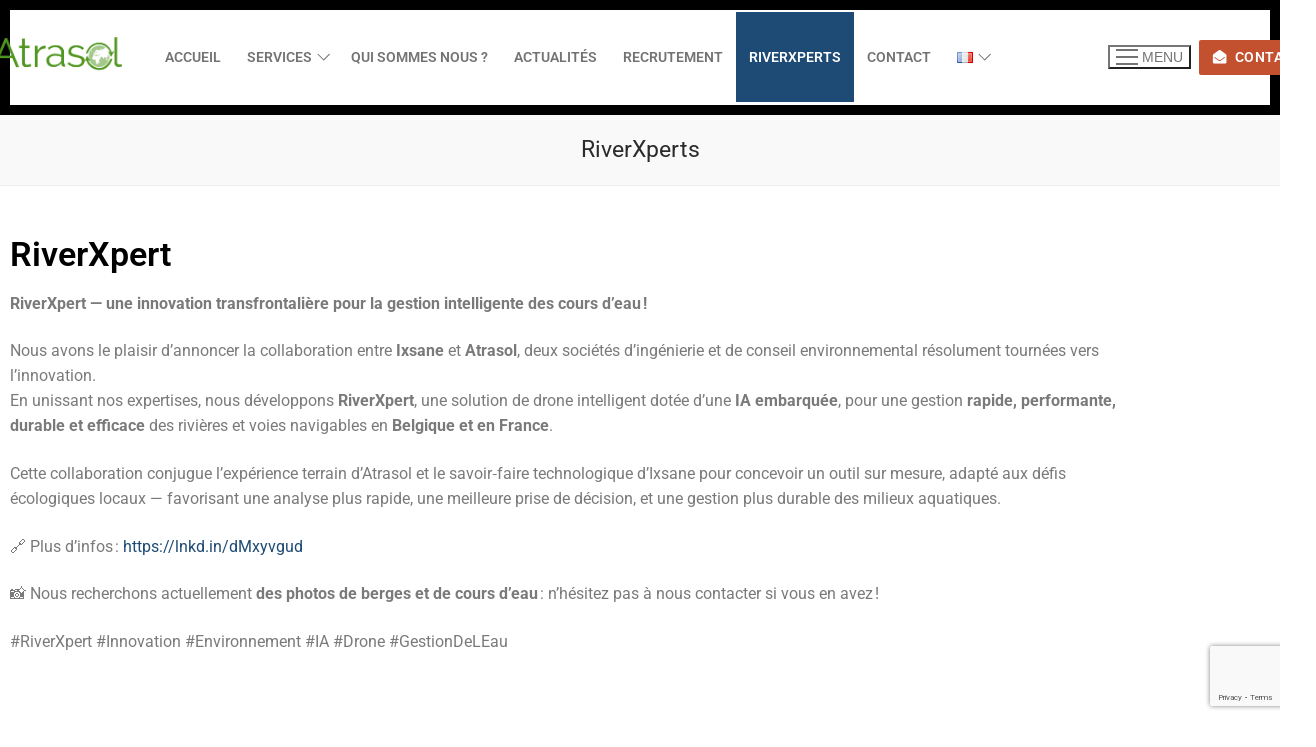

--- FILE ---
content_type: text/html; charset=UTF-8
request_url: https://atrasol.eu/index.php/regeneratis/
body_size: 19777
content:
<!doctype html>
<html dir="ltr" lang="fr-FR" prefix="og: https://ogp.me/ns#">
<head>
	<meta charset="UTF-8">
	<meta name="viewport" content="width=device-width, initial-scale=1, maximum-scale=10.0, user-scalable=yes">
	<link rel="profile" href="http://gmpg.org/xfn/11">
	<title>RiverXperts - Atrasol - Friche industrielle</title>

		<!-- All in One SEO 4.9.3 - aioseo.com -->
	<meta name="description" content="RiverXpert RiverXpert — une innovation transfrontalière pour la gestion intelligente des cours d’eau !Nous avons le plaisir d’annoncer la collaboration entre Ixsane et Atrasol, deux sociétés d’ingénierie et de conseil environnemental résolument tournées vers l’innovation.En unissant nos expertises, nous développons RiverXpert, une solution de drone intelligent dotée d’une IA embarquée, pour une gestion rapide, performante, durable" />
	<meta name="robots" content="max-image-preview:large" />
	<link rel="canonical" href="https://atrasol.eu/index.php/regeneratis/" />
	<meta name="generator" content="All in One SEO (AIOSEO) 4.9.3" />
		<meta property="og:locale" content="fr_FR" />
		<meta property="og:site_name" content="Atrasol" />
		<meta property="og:type" content="article" />
		<meta property="og:title" content="RiverXperts - Atrasol - Friche industrielle" />
		<meta property="og:description" content="RiverXpert RiverXpert — une innovation transfrontalière pour la gestion intelligente des cours d’eau !Nous avons le plaisir d’annoncer la collaboration entre Ixsane et Atrasol, deux sociétés d’ingénierie et de conseil environnemental résolument tournées vers l’innovation.En unissant nos expertises, nous développons RiverXpert, une solution de drone intelligent dotée d’une IA embarquée, pour une gestion rapide, performante, durable" />
		<meta property="og:url" content="https://atrasol.eu/index.php/regeneratis/" />
		<meta property="og:image" content="https://atrasol.eu/wp-content/uploads/2025/10/logo-crossroads-3.gif" />
		<meta property="og:image:secure_url" content="https://atrasol.eu/wp-content/uploads/2025/10/logo-crossroads-3.gif" />
		<meta property="og:image:width" content="667" />
		<meta property="og:image:height" content="314" />
		<meta property="article:published_time" content="2023-03-21T17:12:51+00:00" />
		<meta property="article:modified_time" content="2025-10-18T09:07:08+00:00" />
		<meta name="twitter:card" content="summary_large_image" />
		<meta name="twitter:title" content="RiverXperts - Atrasol - Friche industrielle" />
		<meta name="twitter:description" content="RiverXpert RiverXpert — une innovation transfrontalière pour la gestion intelligente des cours d’eau !Nous avons le plaisir d’annoncer la collaboration entre Ixsane et Atrasol, deux sociétés d’ingénierie et de conseil environnemental résolument tournées vers l’innovation.En unissant nos expertises, nous développons RiverXpert, une solution de drone intelligent dotée d’une IA embarquée, pour une gestion rapide, performante, durable" />
		<meta name="twitter:image" content="https://atrasol.eu/wp-content/uploads/2025/10/logo-crossroads-3.gif" />
		<meta name="twitter:label1" content="Écrit par" />
		<meta name="twitter:data1" content="renaud" />
		<meta name="twitter:label2" content="Estimation du temps de lecture" />
		<meta name="twitter:data2" content="1 minute" />
		<script type="application/ld+json" class="aioseo-schema">
			{"@context":"https:\/\/schema.org","@graph":[{"@type":"BreadcrumbList","@id":"https:\/\/atrasol.eu\/index.php\/regeneratis\/#breadcrumblist","itemListElement":[{"@type":"ListItem","@id":"https:\/\/atrasol.eu#listItem","position":1,"name":"Home","item":"https:\/\/atrasol.eu","nextItem":{"@type":"ListItem","@id":"https:\/\/atrasol.eu\/index.php\/regeneratis\/#listItem","name":"RiverXperts"}},{"@type":"ListItem","@id":"https:\/\/atrasol.eu\/index.php\/regeneratis\/#listItem","position":2,"name":"RiverXperts","previousItem":{"@type":"ListItem","@id":"https:\/\/atrasol.eu#listItem","name":"Home"}}]},{"@type":"Organization","@id":"https:\/\/atrasol.eu\/#organization","name":"Atrasol","description":"Sustainable consultant","url":"https:\/\/atrasol.eu\/","telephone":"+32496165360","logo":{"@type":"ImageObject","url":"https:\/\/atrasol.eu\/wp-content\/uploads\/2023\/04\/atrasol-simple.png","@id":"https:\/\/atrasol.eu\/index.php\/regeneratis\/#organizationLogo","width":3307,"height":1667},"image":{"@id":"https:\/\/atrasol.eu\/index.php\/regeneratis\/#organizationLogo"},"sameAs":["https:\/\/www.linkedin.com\/company\/atrasol\/"]},{"@type":"WebPage","@id":"https:\/\/atrasol.eu\/index.php\/regeneratis\/#webpage","url":"https:\/\/atrasol.eu\/index.php\/regeneratis\/","name":"RiverXperts - Atrasol - Friche industrielle","description":"RiverXpert RiverXpert \u2014 une innovation transfrontali\u00e8re pour la gestion intelligente des cours d\u2019eau !Nous avons le plaisir d\u2019annoncer la collaboration entre Ixsane et Atrasol, deux soci\u00e9t\u00e9s d\u2019ing\u00e9nierie et de conseil environnemental r\u00e9solument tourn\u00e9es vers l\u2019innovation.En unissant nos expertises, nous d\u00e9veloppons RiverXpert, une solution de drone intelligent dot\u00e9e d\u2019une IA embarqu\u00e9e, pour une gestion rapide, performante, durable","inLanguage":"fr-FR","isPartOf":{"@id":"https:\/\/atrasol.eu\/#website"},"breadcrumb":{"@id":"https:\/\/atrasol.eu\/index.php\/regeneratis\/#breadcrumblist"},"datePublished":"2023-03-21T18:12:51+01:00","dateModified":"2025-10-18T11:07:08+02:00"},{"@type":"WebSite","@id":"https:\/\/atrasol.eu\/#website","url":"https:\/\/atrasol.eu\/","name":"Atrasol","description":"Sustainable consultant","inLanguage":"fr-FR","publisher":{"@id":"https:\/\/atrasol.eu\/#organization"}}]}
		</script>
		<!-- All in One SEO -->

<link rel="alternate" href="https://atrasol.eu/index.php/regeneratis/" hreflang="fr" />
<link rel="alternate" href="https://atrasol.eu/index.php/en/nwe-regeneratis/" hreflang="en" />
<link rel="alternate" type="application/rss+xml" title="Atrasol &raquo; Flux" href="https://atrasol.eu/index.php/feed/" />
<link rel="alternate" type="application/rss+xml" title="Atrasol &raquo; Flux des commentaires" href="https://atrasol.eu/index.php/comments/feed/" />
<link rel="alternate" title="oEmbed (JSON)" type="application/json+oembed" href="https://atrasol.eu/index.php/wp-json/oembed/1.0/embed?url=https%3A%2F%2Fatrasol.eu%2Findex.php%2Fregeneratis%2F&#038;lang=fr" />
<link rel="alternate" title="oEmbed (XML)" type="text/xml+oembed" href="https://atrasol.eu/index.php/wp-json/oembed/1.0/embed?url=https%3A%2F%2Fatrasol.eu%2Findex.php%2Fregeneratis%2F&#038;format=xml&#038;lang=fr" />
		<!-- This site uses the Google Analytics by MonsterInsights plugin v9.11.1 - Using Analytics tracking - https://www.monsterinsights.com/ -->
							<script src="//www.googletagmanager.com/gtag/js?id=G-HPBGSCYJC1"  data-cfasync="false" data-wpfc-render="false" type="text/javascript" async></script>
			<script data-cfasync="false" data-wpfc-render="false" type="text/javascript">
				var mi_version = '9.11.1';
				var mi_track_user = true;
				var mi_no_track_reason = '';
								var MonsterInsightsDefaultLocations = {"page_location":"https:\/\/atrasol.eu\/regeneratis\/"};
								if ( typeof MonsterInsightsPrivacyGuardFilter === 'function' ) {
					var MonsterInsightsLocations = (typeof MonsterInsightsExcludeQuery === 'object') ? MonsterInsightsPrivacyGuardFilter( MonsterInsightsExcludeQuery ) : MonsterInsightsPrivacyGuardFilter( MonsterInsightsDefaultLocations );
				} else {
					var MonsterInsightsLocations = (typeof MonsterInsightsExcludeQuery === 'object') ? MonsterInsightsExcludeQuery : MonsterInsightsDefaultLocations;
				}

								var disableStrs = [
										'ga-disable-G-HPBGSCYJC1',
									];

				/* Function to detect opted out users */
				function __gtagTrackerIsOptedOut() {
					for (var index = 0; index < disableStrs.length; index++) {
						if (document.cookie.indexOf(disableStrs[index] + '=true') > -1) {
							return true;
						}
					}

					return false;
				}

				/* Disable tracking if the opt-out cookie exists. */
				if (__gtagTrackerIsOptedOut()) {
					for (var index = 0; index < disableStrs.length; index++) {
						window[disableStrs[index]] = true;
					}
				}

				/* Opt-out function */
				function __gtagTrackerOptout() {
					for (var index = 0; index < disableStrs.length; index++) {
						document.cookie = disableStrs[index] + '=true; expires=Thu, 31 Dec 2099 23:59:59 UTC; path=/';
						window[disableStrs[index]] = true;
					}
				}

				if ('undefined' === typeof gaOptout) {
					function gaOptout() {
						__gtagTrackerOptout();
					}
				}
								window.dataLayer = window.dataLayer || [];

				window.MonsterInsightsDualTracker = {
					helpers: {},
					trackers: {},
				};
				if (mi_track_user) {
					function __gtagDataLayer() {
						dataLayer.push(arguments);
					}

					function __gtagTracker(type, name, parameters) {
						if (!parameters) {
							parameters = {};
						}

						if (parameters.send_to) {
							__gtagDataLayer.apply(null, arguments);
							return;
						}

						if (type === 'event') {
														parameters.send_to = monsterinsights_frontend.v4_id;
							var hookName = name;
							if (typeof parameters['event_category'] !== 'undefined') {
								hookName = parameters['event_category'] + ':' + name;
							}

							if (typeof MonsterInsightsDualTracker.trackers[hookName] !== 'undefined') {
								MonsterInsightsDualTracker.trackers[hookName](parameters);
							} else {
								__gtagDataLayer('event', name, parameters);
							}
							
						} else {
							__gtagDataLayer.apply(null, arguments);
						}
					}

					__gtagTracker('js', new Date());
					__gtagTracker('set', {
						'developer_id.dZGIzZG': true,
											});
					if ( MonsterInsightsLocations.page_location ) {
						__gtagTracker('set', MonsterInsightsLocations);
					}
										__gtagTracker('config', 'G-HPBGSCYJC1', {"forceSSL":"true","link_attribution":"true"} );
										window.gtag = __gtagTracker;										(function () {
						/* https://developers.google.com/analytics/devguides/collection/analyticsjs/ */
						/* ga and __gaTracker compatibility shim. */
						var noopfn = function () {
							return null;
						};
						var newtracker = function () {
							return new Tracker();
						};
						var Tracker = function () {
							return null;
						};
						var p = Tracker.prototype;
						p.get = noopfn;
						p.set = noopfn;
						p.send = function () {
							var args = Array.prototype.slice.call(arguments);
							args.unshift('send');
							__gaTracker.apply(null, args);
						};
						var __gaTracker = function () {
							var len = arguments.length;
							if (len === 0) {
								return;
							}
							var f = arguments[len - 1];
							if (typeof f !== 'object' || f === null || typeof f.hitCallback !== 'function') {
								if ('send' === arguments[0]) {
									var hitConverted, hitObject = false, action;
									if ('event' === arguments[1]) {
										if ('undefined' !== typeof arguments[3]) {
											hitObject = {
												'eventAction': arguments[3],
												'eventCategory': arguments[2],
												'eventLabel': arguments[4],
												'value': arguments[5] ? arguments[5] : 1,
											}
										}
									}
									if ('pageview' === arguments[1]) {
										if ('undefined' !== typeof arguments[2]) {
											hitObject = {
												'eventAction': 'page_view',
												'page_path': arguments[2],
											}
										}
									}
									if (typeof arguments[2] === 'object') {
										hitObject = arguments[2];
									}
									if (typeof arguments[5] === 'object') {
										Object.assign(hitObject, arguments[5]);
									}
									if ('undefined' !== typeof arguments[1].hitType) {
										hitObject = arguments[1];
										if ('pageview' === hitObject.hitType) {
											hitObject.eventAction = 'page_view';
										}
									}
									if (hitObject) {
										action = 'timing' === arguments[1].hitType ? 'timing_complete' : hitObject.eventAction;
										hitConverted = mapArgs(hitObject);
										__gtagTracker('event', action, hitConverted);
									}
								}
								return;
							}

							function mapArgs(args) {
								var arg, hit = {};
								var gaMap = {
									'eventCategory': 'event_category',
									'eventAction': 'event_action',
									'eventLabel': 'event_label',
									'eventValue': 'event_value',
									'nonInteraction': 'non_interaction',
									'timingCategory': 'event_category',
									'timingVar': 'name',
									'timingValue': 'value',
									'timingLabel': 'event_label',
									'page': 'page_path',
									'location': 'page_location',
									'title': 'page_title',
									'referrer' : 'page_referrer',
								};
								for (arg in args) {
																		if (!(!args.hasOwnProperty(arg) || !gaMap.hasOwnProperty(arg))) {
										hit[gaMap[arg]] = args[arg];
									} else {
										hit[arg] = args[arg];
									}
								}
								return hit;
							}

							try {
								f.hitCallback();
							} catch (ex) {
							}
						};
						__gaTracker.create = newtracker;
						__gaTracker.getByName = newtracker;
						__gaTracker.getAll = function () {
							return [];
						};
						__gaTracker.remove = noopfn;
						__gaTracker.loaded = true;
						window['__gaTracker'] = __gaTracker;
					})();
									} else {
										console.log("");
					(function () {
						function __gtagTracker() {
							return null;
						}

						window['__gtagTracker'] = __gtagTracker;
						window['gtag'] = __gtagTracker;
					})();
									}
			</script>
							<!-- / Google Analytics by MonsterInsights -->
		<style id='wp-img-auto-sizes-contain-inline-css' type='text/css'>
img:is([sizes=auto i],[sizes^="auto," i]){contain-intrinsic-size:3000px 1500px}
/*# sourceURL=wp-img-auto-sizes-contain-inline-css */
</style>
<link rel='stylesheet' id='hfe-widgets-style-css' href='https://atrasol.eu/wp-content/plugins/header-footer-elementor/inc/widgets-css/frontend.css?ver=2.8.1' type='text/css' media='all' />
<style id='wp-emoji-styles-inline-css' type='text/css'>

	img.wp-smiley, img.emoji {
		display: inline !important;
		border: none !important;
		box-shadow: none !important;
		height: 1em !important;
		width: 1em !important;
		margin: 0 0.07em !important;
		vertical-align: -0.1em !important;
		background: none !important;
		padding: 0 !important;
	}
/*# sourceURL=wp-emoji-styles-inline-css */
</style>
<style id='classic-theme-styles-inline-css' type='text/css'>
/*! This file is auto-generated */
.wp-block-button__link{color:#fff;background-color:#32373c;border-radius:9999px;box-shadow:none;text-decoration:none;padding:calc(.667em + 2px) calc(1.333em + 2px);font-size:1.125em}.wp-block-file__button{background:#32373c;color:#fff;text-decoration:none}
/*# sourceURL=/wp-includes/css/classic-themes.min.css */
</style>
<link rel='stylesheet' id='aioseo/css/src/vue/standalone/blocks/table-of-contents/global.scss-css' href='https://atrasol.eu/wp-content/plugins/all-in-one-seo-pack/dist/Lite/assets/css/table-of-contents/global.e90f6d47.css?ver=4.9.3' type='text/css' media='all' />
<style id='global-styles-inline-css' type='text/css'>
:root{--wp--preset--aspect-ratio--square: 1;--wp--preset--aspect-ratio--4-3: 4/3;--wp--preset--aspect-ratio--3-4: 3/4;--wp--preset--aspect-ratio--3-2: 3/2;--wp--preset--aspect-ratio--2-3: 2/3;--wp--preset--aspect-ratio--16-9: 16/9;--wp--preset--aspect-ratio--9-16: 9/16;--wp--preset--color--black: #000000;--wp--preset--color--cyan-bluish-gray: #abb8c3;--wp--preset--color--white: #ffffff;--wp--preset--color--pale-pink: #f78da7;--wp--preset--color--vivid-red: #cf2e2e;--wp--preset--color--luminous-vivid-orange: #ff6900;--wp--preset--color--luminous-vivid-amber: #fcb900;--wp--preset--color--light-green-cyan: #7bdcb5;--wp--preset--color--vivid-green-cyan: #00d084;--wp--preset--color--pale-cyan-blue: #8ed1fc;--wp--preset--color--vivid-cyan-blue: #0693e3;--wp--preset--color--vivid-purple: #9b51e0;--wp--preset--gradient--vivid-cyan-blue-to-vivid-purple: linear-gradient(135deg,rgb(6,147,227) 0%,rgb(155,81,224) 100%);--wp--preset--gradient--light-green-cyan-to-vivid-green-cyan: linear-gradient(135deg,rgb(122,220,180) 0%,rgb(0,208,130) 100%);--wp--preset--gradient--luminous-vivid-amber-to-luminous-vivid-orange: linear-gradient(135deg,rgb(252,185,0) 0%,rgb(255,105,0) 100%);--wp--preset--gradient--luminous-vivid-orange-to-vivid-red: linear-gradient(135deg,rgb(255,105,0) 0%,rgb(207,46,46) 100%);--wp--preset--gradient--very-light-gray-to-cyan-bluish-gray: linear-gradient(135deg,rgb(238,238,238) 0%,rgb(169,184,195) 100%);--wp--preset--gradient--cool-to-warm-spectrum: linear-gradient(135deg,rgb(74,234,220) 0%,rgb(151,120,209) 20%,rgb(207,42,186) 40%,rgb(238,44,130) 60%,rgb(251,105,98) 80%,rgb(254,248,76) 100%);--wp--preset--gradient--blush-light-purple: linear-gradient(135deg,rgb(255,206,236) 0%,rgb(152,150,240) 100%);--wp--preset--gradient--blush-bordeaux: linear-gradient(135deg,rgb(254,205,165) 0%,rgb(254,45,45) 50%,rgb(107,0,62) 100%);--wp--preset--gradient--luminous-dusk: linear-gradient(135deg,rgb(255,203,112) 0%,rgb(199,81,192) 50%,rgb(65,88,208) 100%);--wp--preset--gradient--pale-ocean: linear-gradient(135deg,rgb(255,245,203) 0%,rgb(182,227,212) 50%,rgb(51,167,181) 100%);--wp--preset--gradient--electric-grass: linear-gradient(135deg,rgb(202,248,128) 0%,rgb(113,206,126) 100%);--wp--preset--gradient--midnight: linear-gradient(135deg,rgb(2,3,129) 0%,rgb(40,116,252) 100%);--wp--preset--font-size--small: 13px;--wp--preset--font-size--medium: 20px;--wp--preset--font-size--large: 36px;--wp--preset--font-size--x-large: 42px;--wp--preset--spacing--20: 0.44rem;--wp--preset--spacing--30: 0.67rem;--wp--preset--spacing--40: 1rem;--wp--preset--spacing--50: 1.5rem;--wp--preset--spacing--60: 2.25rem;--wp--preset--spacing--70: 3.38rem;--wp--preset--spacing--80: 5.06rem;--wp--preset--shadow--natural: 6px 6px 9px rgba(0, 0, 0, 0.2);--wp--preset--shadow--deep: 12px 12px 50px rgba(0, 0, 0, 0.4);--wp--preset--shadow--sharp: 6px 6px 0px rgba(0, 0, 0, 0.2);--wp--preset--shadow--outlined: 6px 6px 0px -3px rgb(255, 255, 255), 6px 6px rgb(0, 0, 0);--wp--preset--shadow--crisp: 6px 6px 0px rgb(0, 0, 0);}:where(.is-layout-flex){gap: 0.5em;}:where(.is-layout-grid){gap: 0.5em;}body .is-layout-flex{display: flex;}.is-layout-flex{flex-wrap: wrap;align-items: center;}.is-layout-flex > :is(*, div){margin: 0;}body .is-layout-grid{display: grid;}.is-layout-grid > :is(*, div){margin: 0;}:where(.wp-block-columns.is-layout-flex){gap: 2em;}:where(.wp-block-columns.is-layout-grid){gap: 2em;}:where(.wp-block-post-template.is-layout-flex){gap: 1.25em;}:where(.wp-block-post-template.is-layout-grid){gap: 1.25em;}.has-black-color{color: var(--wp--preset--color--black) !important;}.has-cyan-bluish-gray-color{color: var(--wp--preset--color--cyan-bluish-gray) !important;}.has-white-color{color: var(--wp--preset--color--white) !important;}.has-pale-pink-color{color: var(--wp--preset--color--pale-pink) !important;}.has-vivid-red-color{color: var(--wp--preset--color--vivid-red) !important;}.has-luminous-vivid-orange-color{color: var(--wp--preset--color--luminous-vivid-orange) !important;}.has-luminous-vivid-amber-color{color: var(--wp--preset--color--luminous-vivid-amber) !important;}.has-light-green-cyan-color{color: var(--wp--preset--color--light-green-cyan) !important;}.has-vivid-green-cyan-color{color: var(--wp--preset--color--vivid-green-cyan) !important;}.has-pale-cyan-blue-color{color: var(--wp--preset--color--pale-cyan-blue) !important;}.has-vivid-cyan-blue-color{color: var(--wp--preset--color--vivid-cyan-blue) !important;}.has-vivid-purple-color{color: var(--wp--preset--color--vivid-purple) !important;}.has-black-background-color{background-color: var(--wp--preset--color--black) !important;}.has-cyan-bluish-gray-background-color{background-color: var(--wp--preset--color--cyan-bluish-gray) !important;}.has-white-background-color{background-color: var(--wp--preset--color--white) !important;}.has-pale-pink-background-color{background-color: var(--wp--preset--color--pale-pink) !important;}.has-vivid-red-background-color{background-color: var(--wp--preset--color--vivid-red) !important;}.has-luminous-vivid-orange-background-color{background-color: var(--wp--preset--color--luminous-vivid-orange) !important;}.has-luminous-vivid-amber-background-color{background-color: var(--wp--preset--color--luminous-vivid-amber) !important;}.has-light-green-cyan-background-color{background-color: var(--wp--preset--color--light-green-cyan) !important;}.has-vivid-green-cyan-background-color{background-color: var(--wp--preset--color--vivid-green-cyan) !important;}.has-pale-cyan-blue-background-color{background-color: var(--wp--preset--color--pale-cyan-blue) !important;}.has-vivid-cyan-blue-background-color{background-color: var(--wp--preset--color--vivid-cyan-blue) !important;}.has-vivid-purple-background-color{background-color: var(--wp--preset--color--vivid-purple) !important;}.has-black-border-color{border-color: var(--wp--preset--color--black) !important;}.has-cyan-bluish-gray-border-color{border-color: var(--wp--preset--color--cyan-bluish-gray) !important;}.has-white-border-color{border-color: var(--wp--preset--color--white) !important;}.has-pale-pink-border-color{border-color: var(--wp--preset--color--pale-pink) !important;}.has-vivid-red-border-color{border-color: var(--wp--preset--color--vivid-red) !important;}.has-luminous-vivid-orange-border-color{border-color: var(--wp--preset--color--luminous-vivid-orange) !important;}.has-luminous-vivid-amber-border-color{border-color: var(--wp--preset--color--luminous-vivid-amber) !important;}.has-light-green-cyan-border-color{border-color: var(--wp--preset--color--light-green-cyan) !important;}.has-vivid-green-cyan-border-color{border-color: var(--wp--preset--color--vivid-green-cyan) !important;}.has-pale-cyan-blue-border-color{border-color: var(--wp--preset--color--pale-cyan-blue) !important;}.has-vivid-cyan-blue-border-color{border-color: var(--wp--preset--color--vivid-cyan-blue) !important;}.has-vivid-purple-border-color{border-color: var(--wp--preset--color--vivid-purple) !important;}.has-vivid-cyan-blue-to-vivid-purple-gradient-background{background: var(--wp--preset--gradient--vivid-cyan-blue-to-vivid-purple) !important;}.has-light-green-cyan-to-vivid-green-cyan-gradient-background{background: var(--wp--preset--gradient--light-green-cyan-to-vivid-green-cyan) !important;}.has-luminous-vivid-amber-to-luminous-vivid-orange-gradient-background{background: var(--wp--preset--gradient--luminous-vivid-amber-to-luminous-vivid-orange) !important;}.has-luminous-vivid-orange-to-vivid-red-gradient-background{background: var(--wp--preset--gradient--luminous-vivid-orange-to-vivid-red) !important;}.has-very-light-gray-to-cyan-bluish-gray-gradient-background{background: var(--wp--preset--gradient--very-light-gray-to-cyan-bluish-gray) !important;}.has-cool-to-warm-spectrum-gradient-background{background: var(--wp--preset--gradient--cool-to-warm-spectrum) !important;}.has-blush-light-purple-gradient-background{background: var(--wp--preset--gradient--blush-light-purple) !important;}.has-blush-bordeaux-gradient-background{background: var(--wp--preset--gradient--blush-bordeaux) !important;}.has-luminous-dusk-gradient-background{background: var(--wp--preset--gradient--luminous-dusk) !important;}.has-pale-ocean-gradient-background{background: var(--wp--preset--gradient--pale-ocean) !important;}.has-electric-grass-gradient-background{background: var(--wp--preset--gradient--electric-grass) !important;}.has-midnight-gradient-background{background: var(--wp--preset--gradient--midnight) !important;}.has-small-font-size{font-size: var(--wp--preset--font-size--small) !important;}.has-medium-font-size{font-size: var(--wp--preset--font-size--medium) !important;}.has-large-font-size{font-size: var(--wp--preset--font-size--large) !important;}.has-x-large-font-size{font-size: var(--wp--preset--font-size--x-large) !important;}
:where(.wp-block-post-template.is-layout-flex){gap: 1.25em;}:where(.wp-block-post-template.is-layout-grid){gap: 1.25em;}
:where(.wp-block-term-template.is-layout-flex){gap: 1.25em;}:where(.wp-block-term-template.is-layout-grid){gap: 1.25em;}
:where(.wp-block-columns.is-layout-flex){gap: 2em;}:where(.wp-block-columns.is-layout-grid){gap: 2em;}
:root :where(.wp-block-pullquote){font-size: 1.5em;line-height: 1.6;}
/*# sourceURL=global-styles-inline-css */
</style>
<link rel='stylesheet' id='contact-form-7-css' href='https://atrasol.eu/wp-content/plugins/contact-form-7/includes/css/styles.css?ver=6.1.4' type='text/css' media='all' />
<link rel='stylesheet' id='rt-fontawsome-css' href='https://atrasol.eu/wp-content/plugins/the-post-grid/assets/vendor/font-awesome/css/font-awesome.min.css?ver=7.8.8' type='text/css' media='all' />
<link rel='stylesheet' id='rt-tpg-css' href='https://atrasol.eu/wp-content/plugins/the-post-grid/assets/css/thepostgrid.min.css?ver=7.8.8' type='text/css' media='all' />
<link rel='stylesheet' id='hfe-style-css' href='https://atrasol.eu/wp-content/plugins/header-footer-elementor/assets/css/header-footer-elementor.css?ver=2.8.1' type='text/css' media='all' />
<link rel='stylesheet' id='elementor-icons-css' href='https://atrasol.eu/wp-content/plugins/elementor/assets/lib/eicons/css/elementor-icons.min.css?ver=5.45.0' type='text/css' media='all' />
<style id='elementor-icons-inline-css' type='text/css'>

		.elementor-add-new-section .elementor-add-templately-promo-button{
            background-color: #5d4fff !important;
            background-image: url(https://atrasol.eu/wp-content/plugins/essential-addons-for-elementor-lite/assets/admin/images/templately/logo-icon.svg);
            background-repeat: no-repeat;
            background-position: center center;
            position: relative;
        }
        
		.elementor-add-new-section .elementor-add-templately-promo-button > i{
            height: 12px;
        }
        
        body .elementor-add-new-section .elementor-add-section-area-button {
            margin-left: 0;
        }

		.elementor-add-new-section .elementor-add-templately-promo-button{
            background-color: #5d4fff !important;
            background-image: url(https://atrasol.eu/wp-content/plugins/essential-addons-for-elementor-lite/assets/admin/images/templately/logo-icon.svg);
            background-repeat: no-repeat;
            background-position: center center;
            position: relative;
        }
        
		.elementor-add-new-section .elementor-add-templately-promo-button > i{
            height: 12px;
        }
        
        body .elementor-add-new-section .elementor-add-section-area-button {
            margin-left: 0;
        }
/*# sourceURL=elementor-icons-inline-css */
</style>
<link rel='stylesheet' id='elementor-frontend-css' href='https://atrasol.eu/wp-content/plugins/elementor/assets/css/frontend.min.css?ver=3.34.1' type='text/css' media='all' />
<link rel='stylesheet' id='elementor-post-5-css' href='https://atrasol.eu/wp-content/uploads/elementor/css/post-5.css?ver=1768487800' type='text/css' media='all' />
<link rel='stylesheet' id='font-awesome-5-all-css' href='https://atrasol.eu/wp-content/plugins/elementor/assets/lib/font-awesome/css/all.min.css?ver=3.34.1' type='text/css' media='all' />
<link rel='stylesheet' id='font-awesome-4-shim-css' href='https://atrasol.eu/wp-content/plugins/elementor/assets/lib/font-awesome/css/v4-shims.min.css?ver=3.34.1' type='text/css' media='all' />
<link rel='stylesheet' id='widget-heading-css' href='https://atrasol.eu/wp-content/plugins/elementor/assets/css/widget-heading.min.css?ver=3.34.1' type='text/css' media='all' />
<link rel='stylesheet' id='widget-image-css' href='https://atrasol.eu/wp-content/plugins/elementor/assets/css/widget-image.min.css?ver=3.34.1' type='text/css' media='all' />
<link rel='stylesheet' id='elementor-post-60-css' href='https://atrasol.eu/wp-content/uploads/elementor/css/post-60.css?ver=1768499556' type='text/css' media='all' />
<link rel='stylesheet' id='eael-general-css' href='https://atrasol.eu/wp-content/plugins/essential-addons-for-elementor-lite/assets/front-end/css/view/general.min.css?ver=6.5.7' type='text/css' media='all' />
<link rel='stylesheet' id='eael-322-css' href='https://atrasol.eu/wp-content/uploads/essential-addons-elementor/eael-322.css?ver=1760785628' type='text/css' media='all' />
<link rel='stylesheet' id='elementor-post-322-css' href='https://atrasol.eu/wp-content/uploads/elementor/css/post-322.css?ver=1768487801' type='text/css' media='all' />
<link rel='stylesheet' id='hfe-elementor-icons-css' href='https://atrasol.eu/wp-content/plugins/elementor/assets/lib/eicons/css/elementor-icons.min.css?ver=5.34.0' type='text/css' media='all' />
<link rel='stylesheet' id='hfe-icons-list-css' href='https://atrasol.eu/wp-content/plugins/elementor/assets/css/widget-icon-list.min.css?ver=3.24.3' type='text/css' media='all' />
<link rel='stylesheet' id='hfe-social-icons-css' href='https://atrasol.eu/wp-content/plugins/elementor/assets/css/widget-social-icons.min.css?ver=3.24.0' type='text/css' media='all' />
<link rel='stylesheet' id='hfe-social-share-icons-brands-css' href='https://atrasol.eu/wp-content/plugins/elementor/assets/lib/font-awesome/css/brands.css?ver=5.15.3' type='text/css' media='all' />
<link rel='stylesheet' id='hfe-social-share-icons-fontawesome-css' href='https://atrasol.eu/wp-content/plugins/elementor/assets/lib/font-awesome/css/fontawesome.css?ver=5.15.3' type='text/css' media='all' />
<link rel='stylesheet' id='hfe-nav-menu-icons-css' href='https://atrasol.eu/wp-content/plugins/elementor/assets/lib/font-awesome/css/solid.css?ver=5.15.3' type='text/css' media='all' />
<link rel='stylesheet' id='font-awesome-css' href='https://atrasol.eu/wp-content/plugins/elementor/assets/lib/font-awesome/css/font-awesome.min.css?ver=4.7.0' type='text/css' media='all' />
<link rel='stylesheet' id='customify-style-css' href='https://atrasol.eu/wp-content/themes/customify/style.min.css?ver=0.4.2' type='text/css' media='all' />
<style id='customify-style-inline-css' type='text/css'>
.customify-container, .layout-contained, .site-framed .site, .site-boxed .site { max-width: 1200px; } .main-layout-content .entry-content > .alignwide { width: calc( 1200px - 4em ); max-width: 100vw;  }.header-top .header--row-inner,body:not(.fl-builder-edit) .button,body:not(.fl-builder-edit) button:not(.menu-mobile-toggle, .components-button, .customize-partial-edit-shortcut-button),body:not(.fl-builder-edit) input[type="button"]:not(.ed_button),button.button,input[type="button"]:not(.ed_button, .components-button, .customize-partial-edit-shortcut-button),input[type="reset"]:not(.components-button, .customize-partial-edit-shortcut-button),input[type="submit"]:not(.components-button, .customize-partial-edit-shortcut-button),.pagination .nav-links > *:hover,.pagination .nav-links span,.nav-menu-desktop.style-full-height .primary-menu-ul > li.current-menu-item > a,.nav-menu-desktop.style-full-height .primary-menu-ul > li.current-menu-ancestor > a,.nav-menu-desktop.style-full-height .primary-menu-ul > li > a:hover,.posts-layout .readmore-button:hover{    background-color: #235787;}.posts-layout .readmore-button {color: #235787;}.pagination .nav-links > *:hover,.pagination .nav-links span,.entry-single .tags-links a:hover,.entry-single .cat-links a:hover,.posts-layout .readmore-button,.posts-layout .readmore-button:hover{    border-color: #235787;}.customify-builder-btn{    background-color: #c3512f;}body{    color: #686868;}abbr, acronym {    border-bottom-color: #686868;}a                {                    color: #1e4b75;}a:hover,a:focus,.link-meta:hover, .link-meta a:hover{    color: #111111;}h2 + h3,.comments-area h2 + .comments-title,.h2 + h3,.comments-area .h2 + .comments-title,.page-breadcrumb {    border-top-color: #eaecee;}blockquote,.site-content .widget-area .menu li.current-menu-item > a:before{    border-left-color: #eaecee;}@media screen and (min-width: 64em) {    .comment-list .children li.comment {        border-left-color: #eaecee;    }    .comment-list .children li.comment:after {        background-color: #eaecee;    }}.page-titlebar, .page-breadcrumb,.posts-layout .entry-inner {    border-bottom-color: #eaecee;}.header-search-form .search-field,.entry-content .page-links a,.header-search-modal,.pagination .nav-links > *,.entry-footer .tags-links a, .entry-footer .cat-links a,.search .content-area article,.site-content .widget-area .menu li.current-menu-item > a,.posts-layout .entry-inner,.post-navigation .nav-links,article.comment .comment-meta,.widget-area .widget_pages li a, .widget-area .widget_categories li a, .widget-area .widget_archive li a, .widget-area .widget_meta li a, .widget-area .widget_nav_menu li a, .widget-area .widget_product_categories li a, .widget-area .widget_recent_entries li a, .widget-area .widget_rss li a,.widget-area .widget_recent_comments li{    border-color: #eaecee;}.header-search-modal::before {    border-top-color: #eaecee;    border-left-color: #eaecee;}@media screen and (min-width: 48em) {    .content-sidebar.sidebar_vertical_border .content-area {        border-right-color: #eaecee;    }    .sidebar-content.sidebar_vertical_border .content-area {        border-left-color: #eaecee;    }    .sidebar-sidebar-content.sidebar_vertical_border .sidebar-primary {        border-right-color: #eaecee;    }    .sidebar-sidebar-content.sidebar_vertical_border .sidebar-secondary {        border-right-color: #eaecee;    }    .content-sidebar-sidebar.sidebar_vertical_border .sidebar-primary {        border-left-color: #eaecee;    }    .content-sidebar-sidebar.sidebar_vertical_border .sidebar-secondary {        border-left-color: #eaecee;    }    .sidebar-content-sidebar.sidebar_vertical_border .content-area {        border-left-color: #eaecee;        border-right-color: #eaecee;    }    .sidebar-content-sidebar.sidebar_vertical_border .content-area {        border-left-color: #eaecee;        border-right-color: #eaecee;    }}article.comment .comment-post-author {background: #6d6d6d;}.pagination .nav-links > *,.link-meta,.link-meta a,.color-meta,.entry-single .tags-links:before,.entry-single .cats-links:before{    color: #6d6d6d;}h1, h2, h3, h4, h5, h6 { color: #2b2b2b;}.site-content .widget-title { color: #444444;}#page-cover {background-image: url("https://atrasol.eu/wp-content/themes/customify/assets/images/default-cover.jpg");}.header--row:not(.header--transparent).header-main .header--row-inner  {border-style: outset;border-top-width: 10px;border-right-width: 10px;border-bottom-width: 10px;border-left-width: 10px;border-color: #000000;border-top-left-radius: 0px;border-top-right-radius: 0px;border-bottom-right-radius: 0px;border-bottom-left-radius: 0px;box-shadow: 0px 0px 0px 0px #000000 ;;} #header-menu-sidebar-bg  {color: #ffffff; text-decoration-color: #ffffff;} .sub-menu .li-duplicator {display:none !important;}.header-search_icon-item .header-search-modal  {border-style: solid;} .header-search_icon-item .search-field  {border-style: solid;} .dark-mode .header-search_box-item .search-form-fields, .header-search_box-item .search-form-fields  {border-style: solid;} .builder-item--primary-menu .nav-icon-angle { width: 9px; height: 9px; }body  {background-color: #FFFFFF;} .site-content .content-area  {background-color: #FFFFFF;} /* CSS for desktop */#page-cover {text-align: center;}#page-cover .page-cover-inner {min-height: 300px;}#page-titlebar {text-align: center;}.header--row.header-top .customify-grid, .header--row.header-top .style-full-height .primary-menu-ul > li > a {min-height: 33px;}.header--row.header-main .customify-grid, .header--row.header-main .style-full-height .primary-menu-ul > li > a {min-height: 90px;}.header--row.header-bottom .customify-grid, .header--row.header-bottom .style-full-height .primary-menu-ul > li > a {min-height: 118px;}.header-menu-sidebar-inner {text-align: left;}.site-header .site-branding img { max-width: 188px; } .site-header .cb-row--mobile .site-branding img { width: 188px; }.header--row .builder-item--logo, .builder-item.builder-item--group .item--inner.builder-item--logo {margin-top: 0px;margin-right: 0px;margin-bottom: 0px;margin-left: -100px;}.header--row .builder-item--nav-icon, .builder-item.builder-item--group .item--inner.builder-item--nav-icon {margin-top: 0px;margin-right: 0px;margin-bottom: 0px;margin-left: -40px;}.header--row .builder-first--nav-icon {text-align: right;}.header-search_icon-item .search-submit {margin-left: -40px;}.header--row .builder-item--search_icon, .builder-item.builder-item--group .item--inner.builder-item--search_icon {margin-top: -9px;margin-right: -9px;margin-bottom: -9px;margin-left: -9px;}.header-search_box-item .search-submit{margin-left: -40px;} .header-search_box-item .woo_bootster_search .search-submit{margin-left: -40px;} .header-search_box-item .header-search-form button.search-submit{margin-left:-40px;}.header--row .builder-item--primary-menu, .builder-item.builder-item--group .item--inner.builder-item--primary-menu {margin-top: 0px;margin-right: -46px;margin-bottom: 0px;margin-left: 0px;}.header--row .builder-first--primary-menu {text-align: right;}.header--row .builder-item--button, .builder-item.builder-item--group .item--inner.builder-item--button {margin-right: -100px;}.footer--row .builder-item--footer-1, .builder-item.builder-item--group .item--inner.builder-item--footer-1 {margin-top: 0px;margin-right: 0px;margin-bottom: 0px;margin-left: 0px;}/* CSS for tablet */@media screen and (max-width: 1024px) { #page-cover .page-cover-inner {min-height: 250px;}.header--row .builder-item--logo, .builder-item.builder-item--group .item--inner.builder-item--logo {margin-top: 0px;margin-right: 0px;margin-bottom: 0px;margin-left: 0px;}.header--row .builder-first--nav-icon {text-align: right;}.header-search_icon-item .search-submit {margin-left: -40px;}.header-search_box-item .search-submit{margin-left: -40px;} .header-search_box-item .woo_bootster_search .search-submit{margin-left: -40px;} .header-search_box-item .header-search-form button.search-submit{margin-left:-40px;}.header--row .builder-item--primary-menu, .builder-item.builder-item--group .item--inner.builder-item--primary-menu {margin-top: 0px;margin-right: 0px;margin-bottom: 0px;margin-left: 0px;} }/* CSS for mobile */@media screen and (max-width: 568px) { #page-cover .page-cover-inner {min-height: 200px;}.header--row.header-top .customify-grid, .header--row.header-top .style-full-height .primary-menu-ul > li > a {min-height: 33px;}.header--row .builder-first--nav-icon {text-align: right;}.header-search_icon-item .search-submit {margin-left: -40px;}.header-search_box-item .search-submit{margin-left: -40px;} .header-search_box-item .woo_bootster_search .search-submit{margin-left: -40px;} .header-search_box-item .header-search-form button.search-submit{margin-left:-40px;} }
/*# sourceURL=customify-style-inline-css */
</style>
<link rel='stylesheet' id='elementor-gf-local-roboto-css' href='https://atrasol.eu/wp-content/uploads/elementor/google-fonts/css/roboto.css?ver=1742221586' type='text/css' media='all' />
<link rel='stylesheet' id='elementor-gf-local-robotoslab-css' href='https://atrasol.eu/wp-content/uploads/elementor/google-fonts/css/robotoslab.css?ver=1742221590' type='text/css' media='all' />
<link rel='stylesheet' id='elementor-icons-shared-0-css' href='https://atrasol.eu/wp-content/plugins/elementor/assets/lib/font-awesome/css/fontawesome.min.css?ver=5.15.3' type='text/css' media='all' />
<link rel='stylesheet' id='elementor-icons-fa-solid-css' href='https://atrasol.eu/wp-content/plugins/elementor/assets/lib/font-awesome/css/solid.min.css?ver=5.15.3' type='text/css' media='all' />
<link rel='stylesheet' id='elementor-icons-fa-brands-css' href='https://atrasol.eu/wp-content/plugins/elementor/assets/lib/font-awesome/css/brands.min.css?ver=5.15.3' type='text/css' media='all' />
<script type="text/javascript" src="https://atrasol.eu/wp-content/plugins/google-analytics-for-wordpress/assets/js/frontend-gtag.min.js?ver=9.11.1" id="monsterinsights-frontend-script-js" async="async" data-wp-strategy="async"></script>
<script data-cfasync="false" data-wpfc-render="false" type="text/javascript" id='monsterinsights-frontend-script-js-extra'>/* <![CDATA[ */
var monsterinsights_frontend = {"js_events_tracking":"true","download_extensions":"doc,pdf,ppt,zip,xls,docx,pptx,xlsx","inbound_paths":"[{\"path\":\"\\\/go\\\/\",\"label\":\"affiliate\"},{\"path\":\"\\\/recommend\\\/\",\"label\":\"affiliate\"}]","home_url":"https:\/\/atrasol.eu","hash_tracking":"false","v4_id":"G-HPBGSCYJC1"};/* ]]> */
</script>
<script type="text/javascript" src="https://atrasol.eu/wp-includes/js/jquery/jquery.min.js?ver=3.7.1" id="jquery-core-js"></script>
<script type="text/javascript" src="https://atrasol.eu/wp-includes/js/jquery/jquery-migrate.min.js?ver=3.4.1" id="jquery-migrate-js"></script>
<script type="text/javascript" id="jquery-js-after">
/* <![CDATA[ */
!function($){"use strict";$(document).ready(function(){$(this).scrollTop()>100&&$(".hfe-scroll-to-top-wrap").removeClass("hfe-scroll-to-top-hide"),$(window).scroll(function(){$(this).scrollTop()<100?$(".hfe-scroll-to-top-wrap").fadeOut(300):$(".hfe-scroll-to-top-wrap").fadeIn(300)}),$(".hfe-scroll-to-top-wrap").on("click",function(){$("html, body").animate({scrollTop:0},300);return!1})})}(jQuery);
!function($){'use strict';$(document).ready(function(){var bar=$('.hfe-reading-progress-bar');if(!bar.length)return;$(window).on('scroll',function(){var s=$(window).scrollTop(),d=$(document).height()-$(window).height(),p=d? s/d*100:0;bar.css('width',p+'%')});});}(jQuery);
//# sourceURL=jquery-js-after
/* ]]> */
</script>
<script type="text/javascript" src="https://atrasol.eu/wp-content/plugins/elementor/assets/lib/font-awesome/js/v4-shims.min.js?ver=3.34.1" id="font-awesome-4-shim-js"></script>
<link rel="https://api.w.org/" href="https://atrasol.eu/index.php/wp-json/" /><link rel="alternate" title="JSON" type="application/json" href="https://atrasol.eu/index.php/wp-json/wp/v2/pages/60" /><link rel="EditURI" type="application/rsd+xml" title="RSD" href="https://atrasol.eu/xmlrpc.php?rsd" />
<meta name="generator" content="WordPress 6.9" />
<link rel='shortlink' href='https://atrasol.eu/?p=60' />
        <style>
            :root {
                --tpg-primary-color: #0d6efd;
                --tpg-secondary-color: #0654c4;
                --tpg-primary-light: #c4d0ff
            }

                    </style>
		<meta name="generator" content="Elementor 3.34.1; features: additional_custom_breakpoints; settings: css_print_method-external, google_font-enabled, font_display-swap">
			<style>
				.e-con.e-parent:nth-of-type(n+4):not(.e-lazyloaded):not(.e-no-lazyload),
				.e-con.e-parent:nth-of-type(n+4):not(.e-lazyloaded):not(.e-no-lazyload) * {
					background-image: none !important;
				}
				@media screen and (max-height: 1024px) {
					.e-con.e-parent:nth-of-type(n+3):not(.e-lazyloaded):not(.e-no-lazyload),
					.e-con.e-parent:nth-of-type(n+3):not(.e-lazyloaded):not(.e-no-lazyload) * {
						background-image: none !important;
					}
				}
				@media screen and (max-height: 640px) {
					.e-con.e-parent:nth-of-type(n+2):not(.e-lazyloaded):not(.e-no-lazyload),
					.e-con.e-parent:nth-of-type(n+2):not(.e-lazyloaded):not(.e-no-lazyload) * {
						background-image: none !important;
					}
				}
			</style>
			<link rel="icon" href="https://atrasol.eu/wp-content/uploads/2023/03/cropped-logo-earth-atrasol--32x32.png" sizes="32x32" />
<link rel="icon" href="https://atrasol.eu/wp-content/uploads/2023/03/cropped-logo-earth-atrasol--192x192.png" sizes="192x192" />
<link rel="apple-touch-icon" href="https://atrasol.eu/wp-content/uploads/2023/03/cropped-logo-earth-atrasol--180x180.png" />
<meta name="msapplication-TileImage" content="https://atrasol.eu/wp-content/uploads/2023/03/cropped-logo-earth-atrasol--270x270.png" />
</head>

<body class="wp-singular page-template-default page page-id-60 wp-custom-logo wp-theme-customify rttpg rttpg-7.8.8 radius-frontend rttpg-body-wrap rttpg-flaticon ehf-footer ehf-template-customify ehf-stylesheet-customify content-sidebar main-layout-content-sidebar site-full-width menu_sidebar_dropdown elementor-default elementor-kit-5 elementor-page elementor-page-60">
<div id="page" class="site box-shadow">
	<a class="skip-link screen-reader-text" href="#site-content">Aller au contenu</a>
	<a class="close is-size-medium  close-panel close-sidebar-panel" href="#">
        <span class="hamburger hamburger--squeeze is-active">
            <span class="hamburger-box">
              <span class="hamburger-inner"><span class="screen-reader-text">Menu</span></span>
            </span>
        </span>
        <span class="screen-reader-text">Fermer</span>
        </a><header id="masthead" class="site-header header-v2"><div id="masthead-inner" class="site-header-inner">							<div  class="header-main header--row layout-full-contained"  id="cb-row--header-main"  data-row-id="main"  data-show-on="desktop mobile">
								<div class="header--row-inner header-main-inner light-mode">
									<div class="customify-container">
										<div class="customify-grid  cb-row--desktop hide-on-mobile hide-on-tablet customify-grid-middle"><div class="row-v2 row-v2-main no-center"><div class="col-v2 col-v2-left"><div class="item--inner builder-item--logo" data-section="title_tagline" data-item-id="logo" >		<div class="site-branding logo-left">
						<a href="https://atrasol.eu/" class="logo-link" rel="home" itemprop="url">
				<img class="site-img-logo" src="https://atrasol.eu/wp-content/uploads/2023/03/atrasol-png-vert-logo.png" alt="Atrasol" srcset="https://atrasol.eu/wp-content/uploads/2023/03/atrasol-simple.png 2x">
							</a>
					</div><!-- .site-branding -->
		</div><div class="item--inner builder-item--primary-menu has_menu" data-section="header_menu_primary" data-item-id="primary-menu" ><nav  id="site-navigation-main-desktop" class="site-navigation primary-menu primary-menu-main nav-menu-desktop primary-menu-desktop style-full-height"><ul id="menu-menu-fr" class="primary-menu-ul menu nav-menu"><li id="menu-item--main-desktop-50" class="menu-item menu-item-type-post_type menu-item-object-page menu-item-home menu-item-50"><a href="https://atrasol.eu/"><span class="link-before">Accueil</span></a></li>
<li id="menu-item--main-desktop-61" class="menu-item menu-item-type-post_type menu-item-object-page menu-item-has-children menu-item-61"><a href="https://atrasol.eu/index.php/service-atrasol/"><span class="link-before">Services<span class="nav-icon-angle">&nbsp;</span></span></a>
<ul class="sub-menu sub-lv-0">
	<li id="menu-item--main-desktop-1012" class="menu-item menu-item-type-post_type menu-item-object-page menu-item-1012"><a href="https://atrasol.eu/index.php/assistance-au-maitre-douvrage-et-entrepreneur/"><span class="link-before">Assistance au maitre d’ouvrage et entrepreneur</span></a></li>
	<li id="menu-item--main-desktop-1011" class="menu-item menu-item-type-post_type menu-item-object-page menu-item-1011"><a href="https://atrasol.eu/index.php/mesure-et-reductions-des-emissions-de-ges/"><span class="link-before">Mesure et réductions des émissions de GES</span></a></li>
	<li id="menu-item--main-desktop-1009" class="menu-item menu-item-type-post_type menu-item-object-page menu-item-1009"><a href="https://atrasol.eu/index.php/developpement-dapplication-web-environnementales/"><span class="link-before">Développement d’application web environnementales</span></a></li>
	<li id="menu-item--main-desktop-1010" class="menu-item menu-item-type-post_type menu-item-object-page menu-item-1010"><a href="https://atrasol.eu/index.php/consultance/"><span class="link-before">Consultance</span></a></li>
</ul>
</li>
<li id="menu-item--main-desktop-64" class="menu-item menu-item-type-post_type menu-item-object-page menu-item-64"><a href="https://atrasol.eu/index.php/qui-sommes-nous-2/"><span class="link-before">Qui sommes nous ?</span></a></li>
<li id="menu-item--main-desktop-67" class="menu-item menu-item-type-post_type menu-item-object-page menu-item-67"><a href="https://atrasol.eu/index.php/actualites/"><span class="link-before">Actualités</span></a></li>
<li id="menu-item--main-desktop-70" class="menu-item menu-item-type-post_type menu-item-object-page menu-item-70"><a href="https://atrasol.eu/index.php/recrutement/"><span class="link-before">Recrutement</span></a></li>
<li id="menu-item--main-desktop-73" class="menu-item menu-item-type-post_type menu-item-object-page current-menu-item page_item page-item-60 current_page_item menu-item-73"><a href="https://atrasol.eu/index.php/regeneratis/" aria-current="page"><span class="link-before">RiverXperts</span></a></li>
<li id="menu-item--main-desktop-125" class="menu-item menu-item-type-post_type menu-item-object-page menu-item-125"><a href="https://atrasol.eu/index.php/contact/"><span class="link-before">Contact</span></a></li>
<li id="menu-item--main-desktop-652" class="pll-parent-menu-item menu-item menu-item-type-custom menu-item-object-custom menu-item-has-children menu-item-652"><a href="#pll_switcher"><span class="link-before"><img src="[data-uri]" alt="Français" width="16" height="11" style="width: 16px; height: 11px;" /><span class="nav-icon-angle">&nbsp;</span></span></a>
<ul class="sub-menu sub-lv-0">
	<li id="menu-item--main-desktop-652-fr" class="lang-item lang-item-5 lang-item-fr current-lang lang-item-first menu-item menu-item-type-custom menu-item-object-custom menu-item-home menu-item-652-fr"><a href="https://atrasol.eu/" hreflang="fr-FR" lang="fr-FR"><span class="link-before"><img src="[data-uri]" alt="Français" width="16" height="11" style="width: 16px; height: 11px;" /></span></a></li>
	<li id="menu-item--main-desktop-652-en" class="lang-item lang-item-8 lang-item-en menu-item menu-item-type-custom menu-item-object-custom menu-item-652-en"><a href="https://atrasol.eu/index.php/en/home/" hreflang="en-GB" lang="en-GB"><span class="link-before"><img src="[data-uri]" alt="English" width="16" height="11" style="width: 16px; height: 11px;" /></span></a></li>
</ul>
</li>
</ul></nav></div></div><div class="col-v2 col-v2-right"><div class="item--inner builder-item--nav-icon" data-section="header_menu_icon" data-item-id="nav-icon" >		<button type="button" class="menu-mobile-toggle item-button is-size-desktop-medium is-size-tablet-medium is-size-mobile-medium">
			<span class="hamburger hamburger--squeeze">
				<span class="hamburger-box">
					<span class="hamburger-inner"></span>
				</span>
			</span>
			<span class="nav-icon--label hide-on-tablet hide-on-mobile">Menu</span></button>
		</div><div class="item--inner builder-item--button" data-section="header_button" data-item-id="button" ><a href="https://atrasol.eu/index.php/contact/" class="item--button customify-btn customify-builder-btn is-icon-before"><i class="fa fa-envelope-open"></i> Contact</a></div></div></div></div><div class="cb-row--mobile hide-on-desktop customify-grid customify-grid-middle"><div class="row-v2 row-v2-main no-center"><div class="col-v2 col-v2-left"><div class="item--inner builder-item--logo" data-section="title_tagline" data-item-id="logo" >		<div class="site-branding logo-left">
						<a href="https://atrasol.eu/" class="logo-link" rel="home" itemprop="url">
				<img class="site-img-logo" src="https://atrasol.eu/wp-content/uploads/2023/03/atrasol-png-vert-logo.png" alt="Atrasol" srcset="https://atrasol.eu/wp-content/uploads/2023/03/atrasol-simple.png 2x">
							</a>
					</div><!-- .site-branding -->
		</div></div><div class="col-v2 col-v2-right"><div class="item--inner builder-item--nav-icon" data-section="header_menu_icon" data-item-id="nav-icon" >		<button type="button" class="menu-mobile-toggle item-button is-size-desktop-medium is-size-tablet-medium is-size-mobile-medium">
			<span class="hamburger hamburger--squeeze">
				<span class="hamburger-box">
					<span class="hamburger-inner"></span>
				</span>
			</span>
			<span class="nav-icon--label hide-on-tablet hide-on-mobile">Menu</span></button>
		</div></div></div></div>									</div>
								</div>
							</div>
							<div id="header-menu-sidebar" class="header-menu-sidebar menu-sidebar-panel dark-mode"><div id="header-menu-sidebar-bg" class="header-menu-sidebar-bg"><div id="header-menu-sidebar-inner" class="header-menu-sidebar-inner"><div class="builder-item-sidebar mobile-item--primary-menu mobile-item--menu "><div class="item--inner" data-item-id="primary-menu" data-section="header_menu_primary"><nav  id="site-navigation-sidebar-mobile" class="site-navigation primary-menu primary-menu-sidebar nav-menu-mobile primary-menu-mobile style-full-height"><ul id="menu-menu-fr" class="primary-menu-ul menu nav-menu"><li id="menu-item--sidebar-mobile-50" class="menu-item menu-item-type-post_type menu-item-object-page menu-item-home menu-item-50"><a href="https://atrasol.eu/"><span class="link-before">Accueil</span></a></li>
<li id="menu-item--sidebar-mobile-61" class="menu-item menu-item-type-post_type menu-item-object-page menu-item-has-children menu-item-61"><a href="https://atrasol.eu/index.php/service-atrasol/"><span class="link-before">Services<span class="nav-icon-angle">&nbsp;</span></span></a>
<ul class="sub-menu sub-lv-0">
	<li id="menu-item--sidebar-mobile-1012" class="menu-item menu-item-type-post_type menu-item-object-page menu-item-1012"><a href="https://atrasol.eu/index.php/assistance-au-maitre-douvrage-et-entrepreneur/"><span class="link-before">Assistance au maitre d’ouvrage et entrepreneur</span></a></li>
	<li id="menu-item--sidebar-mobile-1011" class="menu-item menu-item-type-post_type menu-item-object-page menu-item-1011"><a href="https://atrasol.eu/index.php/mesure-et-reductions-des-emissions-de-ges/"><span class="link-before">Mesure et réductions des émissions de GES</span></a></li>
	<li id="menu-item--sidebar-mobile-1009" class="menu-item menu-item-type-post_type menu-item-object-page menu-item-1009"><a href="https://atrasol.eu/index.php/developpement-dapplication-web-environnementales/"><span class="link-before">Développement d’application web environnementales</span></a></li>
	<li id="menu-item--sidebar-mobile-1010" class="menu-item menu-item-type-post_type menu-item-object-page menu-item-1010"><a href="https://atrasol.eu/index.php/consultance/"><span class="link-before">Consultance</span></a></li>
</ul>
</li>
<li id="menu-item--sidebar-mobile-64" class="menu-item menu-item-type-post_type menu-item-object-page menu-item-64"><a href="https://atrasol.eu/index.php/qui-sommes-nous-2/"><span class="link-before">Qui sommes nous ?</span></a></li>
<li id="menu-item--sidebar-mobile-67" class="menu-item menu-item-type-post_type menu-item-object-page menu-item-67"><a href="https://atrasol.eu/index.php/actualites/"><span class="link-before">Actualités</span></a></li>
<li id="menu-item--sidebar-mobile-70" class="menu-item menu-item-type-post_type menu-item-object-page menu-item-70"><a href="https://atrasol.eu/index.php/recrutement/"><span class="link-before">Recrutement</span></a></li>
<li id="menu-item--sidebar-mobile-73" class="menu-item menu-item-type-post_type menu-item-object-page current-menu-item page_item page-item-60 current_page_item menu-item-73"><a href="https://atrasol.eu/index.php/regeneratis/" aria-current="page"><span class="link-before">RiverXperts</span></a></li>
<li id="menu-item--sidebar-mobile-125" class="menu-item menu-item-type-post_type menu-item-object-page menu-item-125"><a href="https://atrasol.eu/index.php/contact/"><span class="link-before">Contact</span></a></li>
<li id="menu-item--sidebar-mobile-652" class="pll-parent-menu-item menu-item menu-item-type-custom menu-item-object-custom menu-item-has-children menu-item-652"><a href="#pll_switcher"><span class="link-before"><img src="[data-uri]" alt="Français" width="16" height="11" style="width: 16px; height: 11px;" /><span class="nav-icon-angle">&nbsp;</span></span></a>
<ul class="sub-menu sub-lv-0">
	<li id="menu-item--sidebar-mobile-652-fr" class="lang-item lang-item-5 lang-item-fr current-lang lang-item-first menu-item menu-item-type-custom menu-item-object-custom menu-item-home menu-item-652-fr"><a href="https://atrasol.eu/" hreflang="fr-FR" lang="fr-FR"><span class="link-before"><img src="[data-uri]" alt="Français" width="16" height="11" style="width: 16px; height: 11px;" /></span></a></li>
	<li id="menu-item--sidebar-mobile-652-en" class="lang-item lang-item-8 lang-item-en menu-item menu-item-type-custom menu-item-object-custom menu-item-652-en"><a href="https://atrasol.eu/index.php/en/home/" hreflang="en-GB" lang="en-GB"><span class="link-before"><img src="[data-uri]" alt="English" width="16" height="11" style="width: 16px; height: 11px;" /></span></a></li>
</ul>
</li>
</ul></nav></div></div><div class="builder-item-sidebar mobile-item--html"><div class="item--inner" data-item-id="html" data-section="header_html"><div class="builder-header-html-item item--html"></div></div></div><div class="builder-item-sidebar mobile-item--search_box"><div class="item--inner" data-item-id="search_box" data-section="search_box"><div class="header-search_box-item item--search_box">		<form role="search" class="header-search-form " action="https://atrasol.eu/">
			<div class="search-form-fields">
				<span class="screen-reader-text">Rechercher :</span>
				
				<input type="search" class="search-field" placeholder="Recherche..." value="" name="s" title="Rechercher :" />

							</div>
			<button type="submit" class="search-submit" aria-label="Submit Search">
				<svg aria-hidden="true" focusable="false" role="presentation" xmlns="http://www.w3.org/2000/svg" width="20" height="21" viewBox="0 0 20 21">
					<path fill="currentColor" fill-rule="evenodd" d="M12.514 14.906a8.264 8.264 0 0 1-4.322 1.21C3.668 16.116 0 12.513 0 8.07 0 3.626 3.668.023 8.192.023c4.525 0 8.193 3.603 8.193 8.047 0 2.033-.769 3.89-2.035 5.307l4.999 5.552-1.775 1.597-5.06-5.62zm-4.322-.843c3.37 0 6.102-2.684 6.102-5.993 0-3.31-2.732-5.994-6.102-5.994S2.09 4.76 2.09 8.07c0 3.31 2.732 5.993 6.102 5.993z"></path>
				</svg>
			</button>
		</form>
		</div></div></div><div class="builder-item-sidebar mobile-item--social-icons"><div class="item--inner" data-item-id="social-icons" data-section="header_social_icons"><ul class="header-social-icons customify-builder-social-icons color-default"><li><a class="social-icon-youtube-play shape-circle" rel="nofollow noopener" target="_blank" href="#" aria-label="Youtube"><i class="social-icon fa fa-youtube-play" title="Youtube"></i></a></li><li><a class="social-icon-linkedin-square shape-circle" rel="nofollow noopener" target="_blank" href="https://www.linkedin.com/company/atrasol/" aria-label="Linkedin"><i class="social-icon fa fa-linkedin-square" title="Linkedin"></i></a></li></ul></div></div><div class="builder-item-sidebar mobile-item--button"><div class="item--inner" data-item-id="button" data-section="header_button"><a href="https://atrasol.eu/index.php/contact/" class="item--button customify-btn customify-builder-btn is-icon-before"><i class="fa fa-envelope-open"></i> Contact</a></div></div></div></div></div></div></header>		<div id="page-titlebar" class="page-header--item page-titlebar layout-fullwidth">
			<div class="page-titlebar-inner customify-container">
				<h1 class="titlebar-title h4">RiverXperts</h1>			</div>
		</div>
			<div id="site-content" class="site-content">
		<div class="customify-container">
			<div class="customify-grid">
				<main id="main" class="content-area customify-col-9_sm-12">
						<div class="content-inner">
		<article id="post-60" class="post-60 page type-page status-publish hentry">
	
	<div class="entry-content">
				<div data-elementor-type="wp-page" data-elementor-id="60" class="elementor elementor-60">
						<section class="elementor-section elementor-top-section elementor-element elementor-element-7b80155 elementor-section-stretched elementor-section-boxed elementor-section-height-default elementor-section-height-default" data-id="7b80155" data-element_type="section" data-settings="{&quot;stretch_section&quot;:&quot;section-stretched&quot;}">
						<div class="elementor-container elementor-column-gap-default">
					<div class="elementor-column elementor-col-100 elementor-top-column elementor-element elementor-element-81c6a2c" data-id="81c6a2c" data-element_type="column">
			<div class="elementor-widget-wrap elementor-element-populated">
						<div class="elementor-element elementor-element-3ce7fc5 elementor-widget elementor-widget-heading" data-id="3ce7fc5" data-element_type="widget" data-widget_type="heading.default">
				<div class="elementor-widget-container">
					<h2 class="elementor-heading-title elementor-size-default">RiverXpert</h2>				</div>
				</div>
					</div>
		</div>
					</div>
		</section>
				<section class="elementor-section elementor-top-section elementor-element elementor-element-a6c0cf9 elementor-section-stretched elementor-section-boxed elementor-section-height-default elementor-section-height-default" data-id="a6c0cf9" data-element_type="section" data-settings="{&quot;stretch_section&quot;:&quot;section-stretched&quot;}">
						<div class="elementor-container elementor-column-gap-default">
					<div class="elementor-column elementor-col-100 elementor-top-column elementor-element elementor-element-ee2974e" data-id="ee2974e" data-element_type="column">
			<div class="elementor-widget-wrap elementor-element-populated">
						<div class="elementor-element elementor-element-7beebde elementor-widget elementor-widget-text-editor" data-id="7beebde" data-element_type="widget" data-widget_type="text-editor.default">
				<div class="elementor-widget-container">
									<p class="my-2 [&amp;+p]:mt-4 [&amp;_strong:has(+br)]:inline-block [&amp;_strong:has(+br)]:pb-2"><strong>RiverXpert — une innovation transfrontalière pour la gestion intelligente des cours d’eau !</strong></p><p class="my-2 [&amp;+p]:mt-4 [&amp;_strong:has(+br)]:inline-block [&amp;_strong:has(+br)]:pb-2">Nous avons le plaisir d’annoncer la collaboration entre <strong>Ixsane</strong> et <strong>Atrasol</strong>, deux sociétés d’ingénierie et de conseil environnemental résolument tournées vers l’innovation.<br />En unissant nos expertises, nous développons <strong>RiverXpert</strong>, une solution de drone intelligent dotée d’une <strong>IA embarquée</strong>, pour une gestion <strong>rapide, performante, durable et efficace</strong> des rivières et voies navigables en <strong>Belgique et en France</strong>.</p><p class="my-2 [&amp;+p]:mt-4 [&amp;_strong:has(+br)]:inline-block [&amp;_strong:has(+br)]:pb-2">Cette collaboration conjugue l’expérience terrain d’Atrasol et le savoir‑faire technologique d’Ixsane pour concevoir un outil sur mesure, adapté aux défis écologiques locaux — favorisant une analyse plus rapide, une meilleure prise de décision, et une gestion plus durable des milieux aquatiques.</p><p class="my-2 [&amp;+p]:mt-4 [&amp;_strong:has(+br)]:inline-block [&amp;_strong:has(+br)]:pb-2">🔗 Plus d’infos : <a class="reset interactable cursor-pointer decoration-1 underline-offset-1 text-super hover:underline font-semibold" href="https://lnkd.in/dMxyvgud" target="_blank" rel="nofollow noopener">https://lnkd.in/dMxyvgud</a></p><p class="my-2 [&amp;+p]:mt-4 [&amp;_strong:has(+br)]:inline-block [&amp;_strong:has(+br)]:pb-2">📸 Nous recherchons actuellement <strong>des photos de berges et de cours d’eau</strong> : n’hésitez pas à nous contacter si vous en avez !</p><p class="my-2 [&amp;+p]:mt-4 [&amp;_strong:has(+br)]:inline-block [&amp;_strong:has(+br)]:pb-2">#RiverXpert #Innovation #Environnement #IA #Drone #GestionDeLEau</p><p> </p>								</div>
				</div>
					</div>
		</div>
					</div>
		</section>
				<section class="elementor-section elementor-top-section elementor-element elementor-element-c05da0c elementor-section-stretched elementor-section-boxed elementor-section-height-default elementor-section-height-default" data-id="c05da0c" data-element_type="section" data-settings="{&quot;stretch_section&quot;:&quot;section-stretched&quot;}">
						<div class="elementor-container elementor-column-gap-default">
					<div class="elementor-column elementor-col-100 elementor-top-column elementor-element elementor-element-ee11ace" data-id="ee11ace" data-element_type="column">
			<div class="elementor-widget-wrap elementor-element-populated">
						<div class="elementor-element elementor-element-5fab8bd elementor-widget elementor-widget-image" data-id="5fab8bd" data-element_type="widget" data-widget_type="image.default">
				<div class="elementor-widget-container">
															<img fetchpriority="high" decoding="async" width="667" height="314" src="https://atrasol.eu/wp-content/uploads/2025/10/logo-crossroads-3.gif" class="attachment-large size-large wp-image-2258" alt="" />															</div>
				</div>
					</div>
		</div>
					</div>
		</section>
				</div>
			</div><!-- .entry-content -->

</article><!-- #post-60 -->
	</div><!-- #.content-inner -->

		<footer itemtype="https://schema.org/WPFooter" itemscope="itemscope" id="colophon" role="contentinfo">
			<div class='footer-width-fixer'>		<div data-elementor-type="wp-post" data-elementor-id="322" class="elementor elementor-322">
						<section class="elementor-section elementor-top-section elementor-element elementor-element-d55b8ff elementor-section-stretched elementor-section-boxed elementor-section-height-default elementor-section-height-default" data-id="d55b8ff" data-element_type="section" data-settings="{&quot;stretch_section&quot;:&quot;section-stretched&quot;,&quot;background_background&quot;:&quot;classic&quot;}">
						<div class="elementor-container elementor-column-gap-default">
					<div class="elementor-column elementor-col-100 elementor-top-column elementor-element elementor-element-c538152" data-id="c538152" data-element_type="column">
			<div class="elementor-widget-wrap elementor-element-populated">
						<div class="elementor-element elementor-element-c70bdd1 elementor-widget elementor-widget-spacer" data-id="c70bdd1" data-element_type="widget" data-widget_type="spacer.default">
				<div class="elementor-widget-container">
							<div class="elementor-spacer">
			<div class="elementor-spacer-inner"></div>
		</div>
						</div>
				</div>
					</div>
		</div>
					</div>
		</section>
				<section class="elementor-section elementor-top-section elementor-element elementor-element-6461ca0 elementor-section-stretched elementor-section-boxed elementor-section-height-default elementor-section-height-default" data-id="6461ca0" data-element_type="section" data-settings="{&quot;stretch_section&quot;:&quot;section-stretched&quot;,&quot;background_background&quot;:&quot;classic&quot;}">
						<div class="elementor-container elementor-column-gap-default">
					<div class="elementor-column elementor-col-25 elementor-top-column elementor-element elementor-element-7eb4320" data-id="7eb4320" data-element_type="column">
			<div class="elementor-widget-wrap elementor-element-populated">
						<div class="elementor-element elementor-element-e7e443d eael-simple-menu-hamburger-align-right eael-hamburger--tablet elementor-widget elementor-widget-eael-simple-menu" data-id="e7e443d" data-element_type="widget" data-widget_type="eael-simple-menu.default">
				<div class="elementor-widget-container">
					<style>
                        @media screen and (max-width: 1024px) {
                            .eael-hamburger--tablet {
                                .eael-simple-menu-horizontal,
                                .eael-simple-menu-vertical {
                                    display: none;
                                }
                            }
                            .eael-hamburger--tablet {
                                .eael-simple-menu-container .eael-simple-menu-toggle {
                                    display: block;
                                }
                            }
                        }
                    </style>            <div data-hamburger-icon="&lt;i aria-hidden=&quot;true&quot; class=&quot;fas fa-bars&quot;&gt;&lt;/i&gt;" data-indicator-icon="&lt;i aria-hidden=&quot;true&quot; class=&quot;fas fa-angle-down&quot;&gt;&lt;/i&gt;" data-dropdown-indicator-icon="&lt;i class=&quot;fas fa-angle-down&quot;&gt;&lt;/i&gt;" class="eael-simple-menu-container eael-simple-menu-align-center eael-simple-menu-dropdown-align-center preset-1" data-hamburger-breakpoints="{&quot;mobile&quot;:&quot;Portrait mobile (&gt; 767px)&quot;,&quot;tablet&quot;:&quot;Tablette en mode portrait (&gt; 1024px)&quot;,&quot;desktop&quot;:&quot;Desktop (&gt; 2400px)&quot;,&quot;none&quot;:&quot;None&quot;}" data-hamburger-device="tablet">
                <ul id="menu-menu-bas-de-page" class="eael-simple-menu eael-simple-menu-dropdown-animate-to-top eael-simple-menu-indicator eael-hamburger-center eael-simple-menu-vertical"><li id="menu-item-1016" class="menu-item menu-item-type-post_type menu-item-object-page menu-item-home menu-item-1016"><a href="https://atrasol.eu/">Accueil</a></li>
<li id="menu-item-1026" class="menu-item menu-item-type-post_type menu-item-object-page menu-item-has-children menu-item-1026"><a href="https://atrasol.eu/index.php/service-atrasol/">Services<span class="nav-icon-angle">&nbsp;</span></a>
<ul class="sub-menu sub-lv-0">
	<li id="menu-item-1018" class="menu-item menu-item-type-post_type menu-item-object-page menu-item-1018"><a href="https://atrasol.eu/index.php/assistance-au-maitre-douvrage-et-entrepreneur/">Assistance au maitre d’ouvrage et entrepreneur</a></li>
	<li id="menu-item-1022" class="menu-item menu-item-type-post_type menu-item-object-page menu-item-1022"><a href="https://atrasol.eu/index.php/mesure-et-reductions-des-emissions-de-ges/">Mesure et réductions des émissions de GES</a></li>
	<li id="menu-item-1019" class="menu-item menu-item-type-post_type menu-item-object-page menu-item-1019"><a href="https://atrasol.eu/index.php/consultance/">Consultance</a></li>
	<li id="menu-item-1021" class="menu-item menu-item-type-post_type menu-item-object-page menu-item-1021"><a href="https://atrasol.eu/index.php/developpement-dapplication-web-environnementales/">Développement d’application web environnementales</a></li>
</ul>
</li>
<li id="menu-item-1024" class="menu-item menu-item-type-post_type menu-item-object-page menu-item-1024"><a href="https://atrasol.eu/index.php/qui-sommes-nous-2/">Qui sommes nous ?</a></li>
<li id="menu-item-1017" class="menu-item menu-item-type-post_type menu-item-object-page menu-item-1017"><a href="https://atrasol.eu/index.php/actualites/">Actualités</a></li>
<li id="menu-item-1023" class="menu-item menu-item-type-post_type menu-item-object-page current-menu-item page_item page-item-60 current_page_item menu-item-1023"><a href="https://atrasol.eu/index.php/regeneratis/" aria-current="page">RiverXperts</a></li>
<li id="menu-item-1025" class="menu-item menu-item-type-post_type menu-item-object-page menu-item-1025"><a href="https://atrasol.eu/index.php/recrutement/">Recrutement</a></li>
<li id="menu-item-1181" class="menu-item menu-item-type-post_type menu-item-object-page menu-item-1181"><a href="https://atrasol.eu/index.php/en/contact-2/">Contact</a></li>
</ul>                <button class="eael-simple-menu-toggle">
                    <span class="sr-only ">Hamburger Toggle Menu</span>
                    <i aria-hidden="true" class="fas fa-bars"></i>                </button>
            </div>
            				</div>
				</div>
					</div>
		</div>
				<div class="elementor-column elementor-col-25 elementor-top-column elementor-element elementor-element-5f605a3" data-id="5f605a3" data-element_type="column">
			<div class="elementor-widget-wrap elementor-element-populated">
						<div class="elementor-element elementor-element-1bf3b19 elementor-widget elementor-widget-heading" data-id="1bf3b19" data-element_type="widget" data-widget_type="heading.default">
				<div class="elementor-widget-container">
					<h2 class="elementor-heading-title elementor-size-default">Contact</h2>				</div>
				</div>
				<div class="elementor-element elementor-element-5615423 elementor-widget elementor-widget-text-editor" data-id="5615423" data-element_type="widget" data-widget_type="text-editor.default">
				<div class="elementor-widget-container">
									<p>Rue A. Minique, 37<br />B-1450 Chastre<br />BELGIUM</p>								</div>
				</div>
				<div class="elementor-element elementor-element-2ecb06c elementor-widget elementor-widget-heading" data-id="2ecb06c" data-element_type="widget" data-widget_type="heading.default">
				<div class="elementor-widget-container">
					<h2 class="elementor-heading-title elementor-size-default">Téléphone</h2>				</div>
				</div>
				<div class="elementor-element elementor-element-9e72a80 elementor-widget elementor-widget-text-editor" data-id="9e72a80" data-element_type="widget" data-widget_type="text-editor.default">
				<div class="elementor-widget-container">
									<p>+32 (0)496 16 53 60</p>								</div>
				</div>
				<div class="elementor-element elementor-element-1fb7ea6 elementor-widget elementor-widget-heading" data-id="1fb7ea6" data-element_type="widget" data-widget_type="heading.default">
				<div class="elementor-widget-container">
					<h2 class="elementor-heading-title elementor-size-default">Mail</h2>				</div>
				</div>
				<div class="elementor-element elementor-element-5c00766 elementor-widget elementor-widget-text-editor" data-id="5c00766" data-element_type="widget" data-widget_type="text-editor.default">
				<div class="elementor-widget-container">
									<p>contact@atrasol.eu</p>								</div>
				</div>
					</div>
		</div>
				<div class="elementor-column elementor-col-50 elementor-top-column elementor-element elementor-element-9c600de" data-id="9c600de" data-element_type="column">
			<div class="elementor-widget-wrap elementor-element-populated">
						<div class="elementor-element elementor-element-35a24e5 elementor-widget elementor-widget-image" data-id="35a24e5" data-element_type="widget" data-widget_type="image.default">
				<div class="elementor-widget-container">
															<img width="843" height="425" src="https://atrasol.eu/wp-content/uploads/2023/03/logo-atra-blanc-vert-1024x516.png" class="attachment-large size-large wp-image-562" alt="" srcset="https://atrasol.eu/wp-content/uploads/2023/03/logo-atra-blanc-vert-1024x516.png 1024w, https://atrasol.eu/wp-content/uploads/2023/03/logo-atra-blanc-vert-300x151.png 300w, https://atrasol.eu/wp-content/uploads/2023/03/logo-atra-blanc-vert-768x387.png 768w, https://atrasol.eu/wp-content/uploads/2023/03/logo-atra-blanc-vert-1536x774.png 1536w, https://atrasol.eu/wp-content/uploads/2023/03/logo-atra-blanc-vert-2048x1032.png 2048w" sizes="(max-width: 843px) 100vw, 843px" />															</div>
				</div>
					</div>
		</div>
					</div>
		</section>
				<section class="elementor-section elementor-top-section elementor-element elementor-element-fb7d17f elementor-section-stretched elementor-section-boxed elementor-section-height-default elementor-section-height-default" data-id="fb7d17f" data-element_type="section" data-settings="{&quot;background_background&quot;:&quot;classic&quot;,&quot;stretch_section&quot;:&quot;section-stretched&quot;}">
						<div class="elementor-container elementor-column-gap-default">
					<div class="elementor-column elementor-col-50 elementor-top-column elementor-element elementor-element-8e136d2" data-id="8e136d2" data-element_type="column">
			<div class="elementor-widget-wrap elementor-element-populated">
						<div class="elementor-element elementor-element-c0751ac elementor-widget elementor-widget-text-editor" data-id="c0751ac" data-element_type="widget" data-widget_type="text-editor.default">
				<div class="elementor-widget-container">
									<p>© 2023 Atrasol</p>								</div>
				</div>
					</div>
		</div>
				<div class="elementor-column elementor-col-50 elementor-top-column elementor-element elementor-element-564afdb" data-id="564afdb" data-element_type="column">
			<div class="elementor-widget-wrap elementor-element-populated">
						<div class="elementor-element elementor-element-cef1780 e-grid-align-right elementor-shape-rounded elementor-grid-0 elementor-widget elementor-widget-social-icons" data-id="cef1780" data-element_type="widget" data-widget_type="social-icons.default">
				<div class="elementor-widget-container">
							<div class="elementor-social-icons-wrapper elementor-grid" role="list">
							<span class="elementor-grid-item" role="listitem">
					<a class="elementor-icon elementor-social-icon elementor-social-icon-youtube elementor-repeater-item-04cf1a3" href="https://www.youtube.com/watch?v=c87Ztxyp7pU" target="_blank">
						<span class="elementor-screen-only">Youtube</span>
						<i aria-hidden="true" class="fab fa-youtube"></i>					</a>
				</span>
							<span class="elementor-grid-item" role="listitem">
					<a class="elementor-icon elementor-social-icon elementor-social-icon-linkedin elementor-repeater-item-dc283c4" href="https://www.linkedin.com/company/atrasol/" target="_blank">
						<span class="elementor-screen-only">Linkedin</span>
						<i aria-hidden="true" class="fab fa-linkedin"></i>					</a>
				</span>
					</div>
						</div>
				</div>
					</div>
		</div>
					</div>
		</section>
				</div>
		</div>		</footer>
	</div><!-- #page -->
<script type="speculationrules">
{"prefetch":[{"source":"document","where":{"and":[{"href_matches":"/*"},{"not":{"href_matches":["/wp-*.php","/wp-admin/*","/wp-content/uploads/*","/wp-content/*","/wp-content/plugins/*","/wp-content/themes/customify/*","/*\\?(.+)"]}},{"not":{"selector_matches":"a[rel~=\"nofollow\"]"}},{"not":{"selector_matches":".no-prefetch, .no-prefetch a"}}]},"eagerness":"conservative"}]}
</script>
			<script>
				const lazyloadRunObserver = () => {
					const lazyloadBackgrounds = document.querySelectorAll( `.e-con.e-parent:not(.e-lazyloaded)` );
					const lazyloadBackgroundObserver = new IntersectionObserver( ( entries ) => {
						entries.forEach( ( entry ) => {
							if ( entry.isIntersecting ) {
								let lazyloadBackground = entry.target;
								if( lazyloadBackground ) {
									lazyloadBackground.classList.add( 'e-lazyloaded' );
								}
								lazyloadBackgroundObserver.unobserve( entry.target );
							}
						});
					}, { rootMargin: '200px 0px 200px 0px' } );
					lazyloadBackgrounds.forEach( ( lazyloadBackground ) => {
						lazyloadBackgroundObserver.observe( lazyloadBackground );
					} );
				};
				const events = [
					'DOMContentLoaded',
					'elementor/lazyload/observe',
				];
				events.forEach( ( event ) => {
					document.addEventListener( event, lazyloadRunObserver );
				} );
			</script>
			<link rel='stylesheet' id='widget-social-icons-css' href='https://atrasol.eu/wp-content/plugins/elementor/assets/css/widget-social-icons.min.css?ver=3.34.1' type='text/css' media='all' />
<link rel='stylesheet' id='e-apple-webkit-css' href='https://atrasol.eu/wp-content/plugins/elementor/assets/css/conditionals/apple-webkit.min.css?ver=3.34.1' type='text/css' media='all' />
<script type="text/javascript" src="https://atrasol.eu/wp-includes/js/dist/hooks.min.js?ver=dd5603f07f9220ed27f1" id="wp-hooks-js"></script>
<script type="text/javascript" src="https://atrasol.eu/wp-includes/js/dist/i18n.min.js?ver=c26c3dc7bed366793375" id="wp-i18n-js"></script>
<script type="text/javascript" id="wp-i18n-js-after">
/* <![CDATA[ */
wp.i18n.setLocaleData( { 'text direction\u0004ltr': [ 'ltr' ] } );
//# sourceURL=wp-i18n-js-after
/* ]]> */
</script>
<script type="text/javascript" src="https://atrasol.eu/wp-content/plugins/contact-form-7/includes/swv/js/index.js?ver=6.1.4" id="swv-js"></script>
<script type="text/javascript" id="contact-form-7-js-translations">
/* <![CDATA[ */
( function( domain, translations ) {
	var localeData = translations.locale_data[ domain ] || translations.locale_data.messages;
	localeData[""].domain = domain;
	wp.i18n.setLocaleData( localeData, domain );
} )( "contact-form-7", {"translation-revision-date":"2025-02-06 12:02:14+0000","generator":"GlotPress\/4.0.1","domain":"messages","locale_data":{"messages":{"":{"domain":"messages","plural-forms":"nplurals=2; plural=n > 1;","lang":"fr"},"This contact form is placed in the wrong place.":["Ce formulaire de contact est plac\u00e9 dans un mauvais endroit."],"Error:":["Erreur\u00a0:"]}},"comment":{"reference":"includes\/js\/index.js"}} );
//# sourceURL=contact-form-7-js-translations
/* ]]> */
</script>
<script type="text/javascript" id="contact-form-7-js-before">
/* <![CDATA[ */
var wpcf7 = {
    "api": {
        "root": "https:\/\/atrasol.eu\/index.php\/wp-json\/",
        "namespace": "contact-form-7\/v1"
    }
};
//# sourceURL=contact-form-7-js-before
/* ]]> */
</script>
<script type="text/javascript" src="https://atrasol.eu/wp-content/plugins/contact-form-7/includes/js/index.js?ver=6.1.4" id="contact-form-7-js"></script>
<script type="text/javascript" src="https://atrasol.eu/wp-content/plugins/elementor/assets/js/webpack.runtime.min.js?ver=3.34.1" id="elementor-webpack-runtime-js"></script>
<script type="text/javascript" src="https://atrasol.eu/wp-content/plugins/elementor/assets/js/frontend-modules.min.js?ver=3.34.1" id="elementor-frontend-modules-js"></script>
<script type="text/javascript" src="https://atrasol.eu/wp-includes/js/jquery/ui/core.min.js?ver=1.13.3" id="jquery-ui-core-js"></script>
<script type="text/javascript" id="elementor-frontend-js-extra">
/* <![CDATA[ */
var EAELImageMaskingConfig = {"svg_dir_url":"https://atrasol.eu/wp-content/plugins/essential-addons-for-elementor-lite/assets/front-end/img/image-masking/svg-shapes/"};
//# sourceURL=elementor-frontend-js-extra
/* ]]> */
</script>
<script type="text/javascript" id="elementor-frontend-js-before">
/* <![CDATA[ */
var elementorFrontendConfig = {"environmentMode":{"edit":false,"wpPreview":false,"isScriptDebug":false},"i18n":{"shareOnFacebook":"Partager sur Facebook","shareOnTwitter":"Partager sur Twitter","pinIt":"L\u2019\u00e9pingler","download":"T\u00e9l\u00e9charger","downloadImage":"T\u00e9l\u00e9charger une image","fullscreen":"Plein \u00e9cran","zoom":"Zoom","share":"Partager","playVideo":"Lire la vid\u00e9o","previous":"Pr\u00e9c\u00e9dent","next":"Suivant","close":"Fermer","a11yCarouselPrevSlideMessage":"Diapositive pr\u00e9c\u00e9dente","a11yCarouselNextSlideMessage":"Diapositive suivante","a11yCarouselFirstSlideMessage":"Ceci est la premi\u00e8re diapositive","a11yCarouselLastSlideMessage":"Ceci est la derni\u00e8re diapositive","a11yCarouselPaginationBulletMessage":"Aller \u00e0 la diapositive"},"is_rtl":false,"breakpoints":{"xs":0,"sm":480,"md":768,"lg":1025,"xl":1440,"xxl":1600},"responsive":{"breakpoints":{"mobile":{"label":"Portrait mobile","value":767,"default_value":767,"direction":"max","is_enabled":true},"mobile_extra":{"label":"Mobile Paysage","value":880,"default_value":880,"direction":"max","is_enabled":false},"tablet":{"label":"Tablette en mode portrait","value":1024,"default_value":1024,"direction":"max","is_enabled":true},"tablet_extra":{"label":"Tablette en mode paysage","value":1200,"default_value":1200,"direction":"max","is_enabled":false},"laptop":{"label":"Portable","value":1366,"default_value":1366,"direction":"max","is_enabled":false},"widescreen":{"label":"\u00c9cran large","value":2400,"default_value":2400,"direction":"min","is_enabled":false}},"hasCustomBreakpoints":false},"version":"3.34.1","is_static":false,"experimentalFeatures":{"additional_custom_breakpoints":true,"home_screen":true,"global_classes_should_enforce_capabilities":true,"e_variables":true,"cloud-library":true,"e_opt_in_v4_page":true,"e_interactions":true,"import-export-customization":true},"urls":{"assets":"https:\/\/atrasol.eu\/wp-content\/plugins\/elementor\/assets\/","ajaxurl":"https:\/\/atrasol.eu\/wp-admin\/admin-ajax.php","uploadUrl":"https:\/\/atrasol.eu\/wp-content\/uploads"},"nonces":{"floatingButtonsClickTracking":"612ca13119"},"swiperClass":"swiper","settings":{"page":[],"editorPreferences":[]},"kit":{"active_breakpoints":["viewport_mobile","viewport_tablet"],"global_image_lightbox":"yes","lightbox_enable_counter":"yes","lightbox_enable_fullscreen":"yes","lightbox_enable_zoom":"yes","lightbox_enable_share":"yes","lightbox_title_src":"title","lightbox_description_src":"description"},"post":{"id":60,"title":"RiverXperts%20-%20Atrasol%20-%20Friche%20industrielle","excerpt":"","featuredImage":false}};
//# sourceURL=elementor-frontend-js-before
/* ]]> */
</script>
<script type="text/javascript" src="https://atrasol.eu/wp-content/plugins/elementor/assets/js/frontend.min.js?ver=3.34.1" id="elementor-frontend-js"></script>
<script type="text/javascript" id="eael-general-js-extra">
/* <![CDATA[ */
var localize = {"ajaxurl":"https://atrasol.eu/wp-admin/admin-ajax.php","nonce":"e486627440","i18n":{"added":"Added ","compare":"Compare","loading":"Loading..."},"eael_translate_text":{"required_text":"is a required field","invalid_text":"Invalid","billing_text":"Billing","shipping_text":"Shipping","fg_mfp_counter_text":"of"},"page_permalink":"https://atrasol.eu/index.php/regeneratis/","cart_redirectition":"","cart_page_url":"","el_breakpoints":{"mobile":{"label":"Portrait mobile","value":767,"default_value":767,"direction":"max","is_enabled":true},"mobile_extra":{"label":"Mobile Paysage","value":880,"default_value":880,"direction":"max","is_enabled":false},"tablet":{"label":"Tablette en mode portrait","value":1024,"default_value":1024,"direction":"max","is_enabled":true},"tablet_extra":{"label":"Tablette en mode paysage","value":1200,"default_value":1200,"direction":"max","is_enabled":false},"laptop":{"label":"Portable","value":1366,"default_value":1366,"direction":"max","is_enabled":false},"widescreen":{"label":"\u00c9cran large","value":2400,"default_value":2400,"direction":"min","is_enabled":false}}};
//# sourceURL=eael-general-js-extra
/* ]]> */
</script>
<script type="text/javascript" src="https://atrasol.eu/wp-content/plugins/essential-addons-for-elementor-lite/assets/front-end/js/view/general.min.js?ver=6.5.7" id="eael-general-js"></script>
<script type="text/javascript" src="https://atrasol.eu/wp-content/uploads/essential-addons-elementor/eael-322.js?ver=1760785628" id="eael-322-js"></script>
<script type="text/javascript" src="https://www.google.com/recaptcha/api.js?render=6Le_i98lAAAAAEl_6Zjxes_G9enhhbMJdVB64sdq&amp;ver=3.0" id="google-recaptcha-js"></script>
<script type="text/javascript" src="https://atrasol.eu/wp-includes/js/dist/vendor/wp-polyfill.min.js?ver=3.15.0" id="wp-polyfill-js"></script>
<script type="text/javascript" id="wpcf7-recaptcha-js-before">
/* <![CDATA[ */
var wpcf7_recaptcha = {
    "sitekey": "6Le_i98lAAAAAEl_6Zjxes_G9enhhbMJdVB64sdq",
    "actions": {
        "homepage": "homepage",
        "contactform": "contactform"
    }
};
//# sourceURL=wpcf7-recaptcha-js-before
/* ]]> */
</script>
<script type="text/javascript" src="https://atrasol.eu/wp-content/plugins/contact-form-7/modules/recaptcha/index.js?ver=6.1.4" id="wpcf7-recaptcha-js"></script>
<script type="text/javascript" id="customify-themejs-js-extra">
/* <![CDATA[ */
var Customify_JS = {"is_rtl":"","css_media_queries":{"all":"%s","desktop":"%s","tablet":"@media screen and (max-width: 1024px) { %s }","mobile":"@media screen and (max-width: 568px) { %s }"},"sidebar_menu_no_duplicator":"1"};
//# sourceURL=customify-themejs-js-extra
/* ]]> */
</script>
<script type="text/javascript" src="https://atrasol.eu/wp-content/themes/customify/assets/js/theme.min.js?ver=0.4.2" id="customify-themejs-js"></script>
<script id="wp-emoji-settings" type="application/json">
{"baseUrl":"https://s.w.org/images/core/emoji/17.0.2/72x72/","ext":".png","svgUrl":"https://s.w.org/images/core/emoji/17.0.2/svg/","svgExt":".svg","source":{"concatemoji":"https://atrasol.eu/wp-includes/js/wp-emoji-release.min.js?ver=6.9"}}
</script>
<script type="module">
/* <![CDATA[ */
/*! This file is auto-generated */
const a=JSON.parse(document.getElementById("wp-emoji-settings").textContent),o=(window._wpemojiSettings=a,"wpEmojiSettingsSupports"),s=["flag","emoji"];function i(e){try{var t={supportTests:e,timestamp:(new Date).valueOf()};sessionStorage.setItem(o,JSON.stringify(t))}catch(e){}}function c(e,t,n){e.clearRect(0,0,e.canvas.width,e.canvas.height),e.fillText(t,0,0);t=new Uint32Array(e.getImageData(0,0,e.canvas.width,e.canvas.height).data);e.clearRect(0,0,e.canvas.width,e.canvas.height),e.fillText(n,0,0);const a=new Uint32Array(e.getImageData(0,0,e.canvas.width,e.canvas.height).data);return t.every((e,t)=>e===a[t])}function p(e,t){e.clearRect(0,0,e.canvas.width,e.canvas.height),e.fillText(t,0,0);var n=e.getImageData(16,16,1,1);for(let e=0;e<n.data.length;e++)if(0!==n.data[e])return!1;return!0}function u(e,t,n,a){switch(t){case"flag":return n(e,"\ud83c\udff3\ufe0f\u200d\u26a7\ufe0f","\ud83c\udff3\ufe0f\u200b\u26a7\ufe0f")?!1:!n(e,"\ud83c\udde8\ud83c\uddf6","\ud83c\udde8\u200b\ud83c\uddf6")&&!n(e,"\ud83c\udff4\udb40\udc67\udb40\udc62\udb40\udc65\udb40\udc6e\udb40\udc67\udb40\udc7f","\ud83c\udff4\u200b\udb40\udc67\u200b\udb40\udc62\u200b\udb40\udc65\u200b\udb40\udc6e\u200b\udb40\udc67\u200b\udb40\udc7f");case"emoji":return!a(e,"\ud83e\u1fac8")}return!1}function f(e,t,n,a){let r;const o=(r="undefined"!=typeof WorkerGlobalScope&&self instanceof WorkerGlobalScope?new OffscreenCanvas(300,150):document.createElement("canvas")).getContext("2d",{willReadFrequently:!0}),s=(o.textBaseline="top",o.font="600 32px Arial",{});return e.forEach(e=>{s[e]=t(o,e,n,a)}),s}function r(e){var t=document.createElement("script");t.src=e,t.defer=!0,document.head.appendChild(t)}a.supports={everything:!0,everythingExceptFlag:!0},new Promise(t=>{let n=function(){try{var e=JSON.parse(sessionStorage.getItem(o));if("object"==typeof e&&"number"==typeof e.timestamp&&(new Date).valueOf()<e.timestamp+604800&&"object"==typeof e.supportTests)return e.supportTests}catch(e){}return null}();if(!n){if("undefined"!=typeof Worker&&"undefined"!=typeof OffscreenCanvas&&"undefined"!=typeof URL&&URL.createObjectURL&&"undefined"!=typeof Blob)try{var e="postMessage("+f.toString()+"("+[JSON.stringify(s),u.toString(),c.toString(),p.toString()].join(",")+"));",a=new Blob([e],{type:"text/javascript"});const r=new Worker(URL.createObjectURL(a),{name:"wpTestEmojiSupports"});return void(r.onmessage=e=>{i(n=e.data),r.terminate(),t(n)})}catch(e){}i(n=f(s,u,c,p))}t(n)}).then(e=>{for(const n in e)a.supports[n]=e[n],a.supports.everything=a.supports.everything&&a.supports[n],"flag"!==n&&(a.supports.everythingExceptFlag=a.supports.everythingExceptFlag&&a.supports[n]);var t;a.supports.everythingExceptFlag=a.supports.everythingExceptFlag&&!a.supports.flag,a.supports.everything||((t=a.source||{}).concatemoji?r(t.concatemoji):t.wpemoji&&t.twemoji&&(r(t.twemoji),r(t.wpemoji)))});
//# sourceURL=https://atrasol.eu/wp-includes/js/wp-emoji-loader.min.js
/* ]]> */
</script>
</body>
</html> 


--- FILE ---
content_type: text/html; charset=utf-8
request_url: https://www.google.com/recaptcha/api2/anchor?ar=1&k=6Le_i98lAAAAAEl_6Zjxes_G9enhhbMJdVB64sdq&co=aHR0cHM6Ly9hdHJhc29sLmV1OjQ0Mw..&hl=en&v=PoyoqOPhxBO7pBk68S4YbpHZ&size=invisible&anchor-ms=20000&execute-ms=30000&cb=ppwto3pl91dg
body_size: 49714
content:
<!DOCTYPE HTML><html dir="ltr" lang="en"><head><meta http-equiv="Content-Type" content="text/html; charset=UTF-8">
<meta http-equiv="X-UA-Compatible" content="IE=edge">
<title>reCAPTCHA</title>
<style type="text/css">
/* cyrillic-ext */
@font-face {
  font-family: 'Roboto';
  font-style: normal;
  font-weight: 400;
  font-stretch: 100%;
  src: url(//fonts.gstatic.com/s/roboto/v48/KFO7CnqEu92Fr1ME7kSn66aGLdTylUAMa3GUBHMdazTgWw.woff2) format('woff2');
  unicode-range: U+0460-052F, U+1C80-1C8A, U+20B4, U+2DE0-2DFF, U+A640-A69F, U+FE2E-FE2F;
}
/* cyrillic */
@font-face {
  font-family: 'Roboto';
  font-style: normal;
  font-weight: 400;
  font-stretch: 100%;
  src: url(//fonts.gstatic.com/s/roboto/v48/KFO7CnqEu92Fr1ME7kSn66aGLdTylUAMa3iUBHMdazTgWw.woff2) format('woff2');
  unicode-range: U+0301, U+0400-045F, U+0490-0491, U+04B0-04B1, U+2116;
}
/* greek-ext */
@font-face {
  font-family: 'Roboto';
  font-style: normal;
  font-weight: 400;
  font-stretch: 100%;
  src: url(//fonts.gstatic.com/s/roboto/v48/KFO7CnqEu92Fr1ME7kSn66aGLdTylUAMa3CUBHMdazTgWw.woff2) format('woff2');
  unicode-range: U+1F00-1FFF;
}
/* greek */
@font-face {
  font-family: 'Roboto';
  font-style: normal;
  font-weight: 400;
  font-stretch: 100%;
  src: url(//fonts.gstatic.com/s/roboto/v48/KFO7CnqEu92Fr1ME7kSn66aGLdTylUAMa3-UBHMdazTgWw.woff2) format('woff2');
  unicode-range: U+0370-0377, U+037A-037F, U+0384-038A, U+038C, U+038E-03A1, U+03A3-03FF;
}
/* math */
@font-face {
  font-family: 'Roboto';
  font-style: normal;
  font-weight: 400;
  font-stretch: 100%;
  src: url(//fonts.gstatic.com/s/roboto/v48/KFO7CnqEu92Fr1ME7kSn66aGLdTylUAMawCUBHMdazTgWw.woff2) format('woff2');
  unicode-range: U+0302-0303, U+0305, U+0307-0308, U+0310, U+0312, U+0315, U+031A, U+0326-0327, U+032C, U+032F-0330, U+0332-0333, U+0338, U+033A, U+0346, U+034D, U+0391-03A1, U+03A3-03A9, U+03B1-03C9, U+03D1, U+03D5-03D6, U+03F0-03F1, U+03F4-03F5, U+2016-2017, U+2034-2038, U+203C, U+2040, U+2043, U+2047, U+2050, U+2057, U+205F, U+2070-2071, U+2074-208E, U+2090-209C, U+20D0-20DC, U+20E1, U+20E5-20EF, U+2100-2112, U+2114-2115, U+2117-2121, U+2123-214F, U+2190, U+2192, U+2194-21AE, U+21B0-21E5, U+21F1-21F2, U+21F4-2211, U+2213-2214, U+2216-22FF, U+2308-230B, U+2310, U+2319, U+231C-2321, U+2336-237A, U+237C, U+2395, U+239B-23B7, U+23D0, U+23DC-23E1, U+2474-2475, U+25AF, U+25B3, U+25B7, U+25BD, U+25C1, U+25CA, U+25CC, U+25FB, U+266D-266F, U+27C0-27FF, U+2900-2AFF, U+2B0E-2B11, U+2B30-2B4C, U+2BFE, U+3030, U+FF5B, U+FF5D, U+1D400-1D7FF, U+1EE00-1EEFF;
}
/* symbols */
@font-face {
  font-family: 'Roboto';
  font-style: normal;
  font-weight: 400;
  font-stretch: 100%;
  src: url(//fonts.gstatic.com/s/roboto/v48/KFO7CnqEu92Fr1ME7kSn66aGLdTylUAMaxKUBHMdazTgWw.woff2) format('woff2');
  unicode-range: U+0001-000C, U+000E-001F, U+007F-009F, U+20DD-20E0, U+20E2-20E4, U+2150-218F, U+2190, U+2192, U+2194-2199, U+21AF, U+21E6-21F0, U+21F3, U+2218-2219, U+2299, U+22C4-22C6, U+2300-243F, U+2440-244A, U+2460-24FF, U+25A0-27BF, U+2800-28FF, U+2921-2922, U+2981, U+29BF, U+29EB, U+2B00-2BFF, U+4DC0-4DFF, U+FFF9-FFFB, U+10140-1018E, U+10190-1019C, U+101A0, U+101D0-101FD, U+102E0-102FB, U+10E60-10E7E, U+1D2C0-1D2D3, U+1D2E0-1D37F, U+1F000-1F0FF, U+1F100-1F1AD, U+1F1E6-1F1FF, U+1F30D-1F30F, U+1F315, U+1F31C, U+1F31E, U+1F320-1F32C, U+1F336, U+1F378, U+1F37D, U+1F382, U+1F393-1F39F, U+1F3A7-1F3A8, U+1F3AC-1F3AF, U+1F3C2, U+1F3C4-1F3C6, U+1F3CA-1F3CE, U+1F3D4-1F3E0, U+1F3ED, U+1F3F1-1F3F3, U+1F3F5-1F3F7, U+1F408, U+1F415, U+1F41F, U+1F426, U+1F43F, U+1F441-1F442, U+1F444, U+1F446-1F449, U+1F44C-1F44E, U+1F453, U+1F46A, U+1F47D, U+1F4A3, U+1F4B0, U+1F4B3, U+1F4B9, U+1F4BB, U+1F4BF, U+1F4C8-1F4CB, U+1F4D6, U+1F4DA, U+1F4DF, U+1F4E3-1F4E6, U+1F4EA-1F4ED, U+1F4F7, U+1F4F9-1F4FB, U+1F4FD-1F4FE, U+1F503, U+1F507-1F50B, U+1F50D, U+1F512-1F513, U+1F53E-1F54A, U+1F54F-1F5FA, U+1F610, U+1F650-1F67F, U+1F687, U+1F68D, U+1F691, U+1F694, U+1F698, U+1F6AD, U+1F6B2, U+1F6B9-1F6BA, U+1F6BC, U+1F6C6-1F6CF, U+1F6D3-1F6D7, U+1F6E0-1F6EA, U+1F6F0-1F6F3, U+1F6F7-1F6FC, U+1F700-1F7FF, U+1F800-1F80B, U+1F810-1F847, U+1F850-1F859, U+1F860-1F887, U+1F890-1F8AD, U+1F8B0-1F8BB, U+1F8C0-1F8C1, U+1F900-1F90B, U+1F93B, U+1F946, U+1F984, U+1F996, U+1F9E9, U+1FA00-1FA6F, U+1FA70-1FA7C, U+1FA80-1FA89, U+1FA8F-1FAC6, U+1FACE-1FADC, U+1FADF-1FAE9, U+1FAF0-1FAF8, U+1FB00-1FBFF;
}
/* vietnamese */
@font-face {
  font-family: 'Roboto';
  font-style: normal;
  font-weight: 400;
  font-stretch: 100%;
  src: url(//fonts.gstatic.com/s/roboto/v48/KFO7CnqEu92Fr1ME7kSn66aGLdTylUAMa3OUBHMdazTgWw.woff2) format('woff2');
  unicode-range: U+0102-0103, U+0110-0111, U+0128-0129, U+0168-0169, U+01A0-01A1, U+01AF-01B0, U+0300-0301, U+0303-0304, U+0308-0309, U+0323, U+0329, U+1EA0-1EF9, U+20AB;
}
/* latin-ext */
@font-face {
  font-family: 'Roboto';
  font-style: normal;
  font-weight: 400;
  font-stretch: 100%;
  src: url(//fonts.gstatic.com/s/roboto/v48/KFO7CnqEu92Fr1ME7kSn66aGLdTylUAMa3KUBHMdazTgWw.woff2) format('woff2');
  unicode-range: U+0100-02BA, U+02BD-02C5, U+02C7-02CC, U+02CE-02D7, U+02DD-02FF, U+0304, U+0308, U+0329, U+1D00-1DBF, U+1E00-1E9F, U+1EF2-1EFF, U+2020, U+20A0-20AB, U+20AD-20C0, U+2113, U+2C60-2C7F, U+A720-A7FF;
}
/* latin */
@font-face {
  font-family: 'Roboto';
  font-style: normal;
  font-weight: 400;
  font-stretch: 100%;
  src: url(//fonts.gstatic.com/s/roboto/v48/KFO7CnqEu92Fr1ME7kSn66aGLdTylUAMa3yUBHMdazQ.woff2) format('woff2');
  unicode-range: U+0000-00FF, U+0131, U+0152-0153, U+02BB-02BC, U+02C6, U+02DA, U+02DC, U+0304, U+0308, U+0329, U+2000-206F, U+20AC, U+2122, U+2191, U+2193, U+2212, U+2215, U+FEFF, U+FFFD;
}
/* cyrillic-ext */
@font-face {
  font-family: 'Roboto';
  font-style: normal;
  font-weight: 500;
  font-stretch: 100%;
  src: url(//fonts.gstatic.com/s/roboto/v48/KFO7CnqEu92Fr1ME7kSn66aGLdTylUAMa3GUBHMdazTgWw.woff2) format('woff2');
  unicode-range: U+0460-052F, U+1C80-1C8A, U+20B4, U+2DE0-2DFF, U+A640-A69F, U+FE2E-FE2F;
}
/* cyrillic */
@font-face {
  font-family: 'Roboto';
  font-style: normal;
  font-weight: 500;
  font-stretch: 100%;
  src: url(//fonts.gstatic.com/s/roboto/v48/KFO7CnqEu92Fr1ME7kSn66aGLdTylUAMa3iUBHMdazTgWw.woff2) format('woff2');
  unicode-range: U+0301, U+0400-045F, U+0490-0491, U+04B0-04B1, U+2116;
}
/* greek-ext */
@font-face {
  font-family: 'Roboto';
  font-style: normal;
  font-weight: 500;
  font-stretch: 100%;
  src: url(//fonts.gstatic.com/s/roboto/v48/KFO7CnqEu92Fr1ME7kSn66aGLdTylUAMa3CUBHMdazTgWw.woff2) format('woff2');
  unicode-range: U+1F00-1FFF;
}
/* greek */
@font-face {
  font-family: 'Roboto';
  font-style: normal;
  font-weight: 500;
  font-stretch: 100%;
  src: url(//fonts.gstatic.com/s/roboto/v48/KFO7CnqEu92Fr1ME7kSn66aGLdTylUAMa3-UBHMdazTgWw.woff2) format('woff2');
  unicode-range: U+0370-0377, U+037A-037F, U+0384-038A, U+038C, U+038E-03A1, U+03A3-03FF;
}
/* math */
@font-face {
  font-family: 'Roboto';
  font-style: normal;
  font-weight: 500;
  font-stretch: 100%;
  src: url(//fonts.gstatic.com/s/roboto/v48/KFO7CnqEu92Fr1ME7kSn66aGLdTylUAMawCUBHMdazTgWw.woff2) format('woff2');
  unicode-range: U+0302-0303, U+0305, U+0307-0308, U+0310, U+0312, U+0315, U+031A, U+0326-0327, U+032C, U+032F-0330, U+0332-0333, U+0338, U+033A, U+0346, U+034D, U+0391-03A1, U+03A3-03A9, U+03B1-03C9, U+03D1, U+03D5-03D6, U+03F0-03F1, U+03F4-03F5, U+2016-2017, U+2034-2038, U+203C, U+2040, U+2043, U+2047, U+2050, U+2057, U+205F, U+2070-2071, U+2074-208E, U+2090-209C, U+20D0-20DC, U+20E1, U+20E5-20EF, U+2100-2112, U+2114-2115, U+2117-2121, U+2123-214F, U+2190, U+2192, U+2194-21AE, U+21B0-21E5, U+21F1-21F2, U+21F4-2211, U+2213-2214, U+2216-22FF, U+2308-230B, U+2310, U+2319, U+231C-2321, U+2336-237A, U+237C, U+2395, U+239B-23B7, U+23D0, U+23DC-23E1, U+2474-2475, U+25AF, U+25B3, U+25B7, U+25BD, U+25C1, U+25CA, U+25CC, U+25FB, U+266D-266F, U+27C0-27FF, U+2900-2AFF, U+2B0E-2B11, U+2B30-2B4C, U+2BFE, U+3030, U+FF5B, U+FF5D, U+1D400-1D7FF, U+1EE00-1EEFF;
}
/* symbols */
@font-face {
  font-family: 'Roboto';
  font-style: normal;
  font-weight: 500;
  font-stretch: 100%;
  src: url(//fonts.gstatic.com/s/roboto/v48/KFO7CnqEu92Fr1ME7kSn66aGLdTylUAMaxKUBHMdazTgWw.woff2) format('woff2');
  unicode-range: U+0001-000C, U+000E-001F, U+007F-009F, U+20DD-20E0, U+20E2-20E4, U+2150-218F, U+2190, U+2192, U+2194-2199, U+21AF, U+21E6-21F0, U+21F3, U+2218-2219, U+2299, U+22C4-22C6, U+2300-243F, U+2440-244A, U+2460-24FF, U+25A0-27BF, U+2800-28FF, U+2921-2922, U+2981, U+29BF, U+29EB, U+2B00-2BFF, U+4DC0-4DFF, U+FFF9-FFFB, U+10140-1018E, U+10190-1019C, U+101A0, U+101D0-101FD, U+102E0-102FB, U+10E60-10E7E, U+1D2C0-1D2D3, U+1D2E0-1D37F, U+1F000-1F0FF, U+1F100-1F1AD, U+1F1E6-1F1FF, U+1F30D-1F30F, U+1F315, U+1F31C, U+1F31E, U+1F320-1F32C, U+1F336, U+1F378, U+1F37D, U+1F382, U+1F393-1F39F, U+1F3A7-1F3A8, U+1F3AC-1F3AF, U+1F3C2, U+1F3C4-1F3C6, U+1F3CA-1F3CE, U+1F3D4-1F3E0, U+1F3ED, U+1F3F1-1F3F3, U+1F3F5-1F3F7, U+1F408, U+1F415, U+1F41F, U+1F426, U+1F43F, U+1F441-1F442, U+1F444, U+1F446-1F449, U+1F44C-1F44E, U+1F453, U+1F46A, U+1F47D, U+1F4A3, U+1F4B0, U+1F4B3, U+1F4B9, U+1F4BB, U+1F4BF, U+1F4C8-1F4CB, U+1F4D6, U+1F4DA, U+1F4DF, U+1F4E3-1F4E6, U+1F4EA-1F4ED, U+1F4F7, U+1F4F9-1F4FB, U+1F4FD-1F4FE, U+1F503, U+1F507-1F50B, U+1F50D, U+1F512-1F513, U+1F53E-1F54A, U+1F54F-1F5FA, U+1F610, U+1F650-1F67F, U+1F687, U+1F68D, U+1F691, U+1F694, U+1F698, U+1F6AD, U+1F6B2, U+1F6B9-1F6BA, U+1F6BC, U+1F6C6-1F6CF, U+1F6D3-1F6D7, U+1F6E0-1F6EA, U+1F6F0-1F6F3, U+1F6F7-1F6FC, U+1F700-1F7FF, U+1F800-1F80B, U+1F810-1F847, U+1F850-1F859, U+1F860-1F887, U+1F890-1F8AD, U+1F8B0-1F8BB, U+1F8C0-1F8C1, U+1F900-1F90B, U+1F93B, U+1F946, U+1F984, U+1F996, U+1F9E9, U+1FA00-1FA6F, U+1FA70-1FA7C, U+1FA80-1FA89, U+1FA8F-1FAC6, U+1FACE-1FADC, U+1FADF-1FAE9, U+1FAF0-1FAF8, U+1FB00-1FBFF;
}
/* vietnamese */
@font-face {
  font-family: 'Roboto';
  font-style: normal;
  font-weight: 500;
  font-stretch: 100%;
  src: url(//fonts.gstatic.com/s/roboto/v48/KFO7CnqEu92Fr1ME7kSn66aGLdTylUAMa3OUBHMdazTgWw.woff2) format('woff2');
  unicode-range: U+0102-0103, U+0110-0111, U+0128-0129, U+0168-0169, U+01A0-01A1, U+01AF-01B0, U+0300-0301, U+0303-0304, U+0308-0309, U+0323, U+0329, U+1EA0-1EF9, U+20AB;
}
/* latin-ext */
@font-face {
  font-family: 'Roboto';
  font-style: normal;
  font-weight: 500;
  font-stretch: 100%;
  src: url(//fonts.gstatic.com/s/roboto/v48/KFO7CnqEu92Fr1ME7kSn66aGLdTylUAMa3KUBHMdazTgWw.woff2) format('woff2');
  unicode-range: U+0100-02BA, U+02BD-02C5, U+02C7-02CC, U+02CE-02D7, U+02DD-02FF, U+0304, U+0308, U+0329, U+1D00-1DBF, U+1E00-1E9F, U+1EF2-1EFF, U+2020, U+20A0-20AB, U+20AD-20C0, U+2113, U+2C60-2C7F, U+A720-A7FF;
}
/* latin */
@font-face {
  font-family: 'Roboto';
  font-style: normal;
  font-weight: 500;
  font-stretch: 100%;
  src: url(//fonts.gstatic.com/s/roboto/v48/KFO7CnqEu92Fr1ME7kSn66aGLdTylUAMa3yUBHMdazQ.woff2) format('woff2');
  unicode-range: U+0000-00FF, U+0131, U+0152-0153, U+02BB-02BC, U+02C6, U+02DA, U+02DC, U+0304, U+0308, U+0329, U+2000-206F, U+20AC, U+2122, U+2191, U+2193, U+2212, U+2215, U+FEFF, U+FFFD;
}
/* cyrillic-ext */
@font-face {
  font-family: 'Roboto';
  font-style: normal;
  font-weight: 900;
  font-stretch: 100%;
  src: url(//fonts.gstatic.com/s/roboto/v48/KFO7CnqEu92Fr1ME7kSn66aGLdTylUAMa3GUBHMdazTgWw.woff2) format('woff2');
  unicode-range: U+0460-052F, U+1C80-1C8A, U+20B4, U+2DE0-2DFF, U+A640-A69F, U+FE2E-FE2F;
}
/* cyrillic */
@font-face {
  font-family: 'Roboto';
  font-style: normal;
  font-weight: 900;
  font-stretch: 100%;
  src: url(//fonts.gstatic.com/s/roboto/v48/KFO7CnqEu92Fr1ME7kSn66aGLdTylUAMa3iUBHMdazTgWw.woff2) format('woff2');
  unicode-range: U+0301, U+0400-045F, U+0490-0491, U+04B0-04B1, U+2116;
}
/* greek-ext */
@font-face {
  font-family: 'Roboto';
  font-style: normal;
  font-weight: 900;
  font-stretch: 100%;
  src: url(//fonts.gstatic.com/s/roboto/v48/KFO7CnqEu92Fr1ME7kSn66aGLdTylUAMa3CUBHMdazTgWw.woff2) format('woff2');
  unicode-range: U+1F00-1FFF;
}
/* greek */
@font-face {
  font-family: 'Roboto';
  font-style: normal;
  font-weight: 900;
  font-stretch: 100%;
  src: url(//fonts.gstatic.com/s/roboto/v48/KFO7CnqEu92Fr1ME7kSn66aGLdTylUAMa3-UBHMdazTgWw.woff2) format('woff2');
  unicode-range: U+0370-0377, U+037A-037F, U+0384-038A, U+038C, U+038E-03A1, U+03A3-03FF;
}
/* math */
@font-face {
  font-family: 'Roboto';
  font-style: normal;
  font-weight: 900;
  font-stretch: 100%;
  src: url(//fonts.gstatic.com/s/roboto/v48/KFO7CnqEu92Fr1ME7kSn66aGLdTylUAMawCUBHMdazTgWw.woff2) format('woff2');
  unicode-range: U+0302-0303, U+0305, U+0307-0308, U+0310, U+0312, U+0315, U+031A, U+0326-0327, U+032C, U+032F-0330, U+0332-0333, U+0338, U+033A, U+0346, U+034D, U+0391-03A1, U+03A3-03A9, U+03B1-03C9, U+03D1, U+03D5-03D6, U+03F0-03F1, U+03F4-03F5, U+2016-2017, U+2034-2038, U+203C, U+2040, U+2043, U+2047, U+2050, U+2057, U+205F, U+2070-2071, U+2074-208E, U+2090-209C, U+20D0-20DC, U+20E1, U+20E5-20EF, U+2100-2112, U+2114-2115, U+2117-2121, U+2123-214F, U+2190, U+2192, U+2194-21AE, U+21B0-21E5, U+21F1-21F2, U+21F4-2211, U+2213-2214, U+2216-22FF, U+2308-230B, U+2310, U+2319, U+231C-2321, U+2336-237A, U+237C, U+2395, U+239B-23B7, U+23D0, U+23DC-23E1, U+2474-2475, U+25AF, U+25B3, U+25B7, U+25BD, U+25C1, U+25CA, U+25CC, U+25FB, U+266D-266F, U+27C0-27FF, U+2900-2AFF, U+2B0E-2B11, U+2B30-2B4C, U+2BFE, U+3030, U+FF5B, U+FF5D, U+1D400-1D7FF, U+1EE00-1EEFF;
}
/* symbols */
@font-face {
  font-family: 'Roboto';
  font-style: normal;
  font-weight: 900;
  font-stretch: 100%;
  src: url(//fonts.gstatic.com/s/roboto/v48/KFO7CnqEu92Fr1ME7kSn66aGLdTylUAMaxKUBHMdazTgWw.woff2) format('woff2');
  unicode-range: U+0001-000C, U+000E-001F, U+007F-009F, U+20DD-20E0, U+20E2-20E4, U+2150-218F, U+2190, U+2192, U+2194-2199, U+21AF, U+21E6-21F0, U+21F3, U+2218-2219, U+2299, U+22C4-22C6, U+2300-243F, U+2440-244A, U+2460-24FF, U+25A0-27BF, U+2800-28FF, U+2921-2922, U+2981, U+29BF, U+29EB, U+2B00-2BFF, U+4DC0-4DFF, U+FFF9-FFFB, U+10140-1018E, U+10190-1019C, U+101A0, U+101D0-101FD, U+102E0-102FB, U+10E60-10E7E, U+1D2C0-1D2D3, U+1D2E0-1D37F, U+1F000-1F0FF, U+1F100-1F1AD, U+1F1E6-1F1FF, U+1F30D-1F30F, U+1F315, U+1F31C, U+1F31E, U+1F320-1F32C, U+1F336, U+1F378, U+1F37D, U+1F382, U+1F393-1F39F, U+1F3A7-1F3A8, U+1F3AC-1F3AF, U+1F3C2, U+1F3C4-1F3C6, U+1F3CA-1F3CE, U+1F3D4-1F3E0, U+1F3ED, U+1F3F1-1F3F3, U+1F3F5-1F3F7, U+1F408, U+1F415, U+1F41F, U+1F426, U+1F43F, U+1F441-1F442, U+1F444, U+1F446-1F449, U+1F44C-1F44E, U+1F453, U+1F46A, U+1F47D, U+1F4A3, U+1F4B0, U+1F4B3, U+1F4B9, U+1F4BB, U+1F4BF, U+1F4C8-1F4CB, U+1F4D6, U+1F4DA, U+1F4DF, U+1F4E3-1F4E6, U+1F4EA-1F4ED, U+1F4F7, U+1F4F9-1F4FB, U+1F4FD-1F4FE, U+1F503, U+1F507-1F50B, U+1F50D, U+1F512-1F513, U+1F53E-1F54A, U+1F54F-1F5FA, U+1F610, U+1F650-1F67F, U+1F687, U+1F68D, U+1F691, U+1F694, U+1F698, U+1F6AD, U+1F6B2, U+1F6B9-1F6BA, U+1F6BC, U+1F6C6-1F6CF, U+1F6D3-1F6D7, U+1F6E0-1F6EA, U+1F6F0-1F6F3, U+1F6F7-1F6FC, U+1F700-1F7FF, U+1F800-1F80B, U+1F810-1F847, U+1F850-1F859, U+1F860-1F887, U+1F890-1F8AD, U+1F8B0-1F8BB, U+1F8C0-1F8C1, U+1F900-1F90B, U+1F93B, U+1F946, U+1F984, U+1F996, U+1F9E9, U+1FA00-1FA6F, U+1FA70-1FA7C, U+1FA80-1FA89, U+1FA8F-1FAC6, U+1FACE-1FADC, U+1FADF-1FAE9, U+1FAF0-1FAF8, U+1FB00-1FBFF;
}
/* vietnamese */
@font-face {
  font-family: 'Roboto';
  font-style: normal;
  font-weight: 900;
  font-stretch: 100%;
  src: url(//fonts.gstatic.com/s/roboto/v48/KFO7CnqEu92Fr1ME7kSn66aGLdTylUAMa3OUBHMdazTgWw.woff2) format('woff2');
  unicode-range: U+0102-0103, U+0110-0111, U+0128-0129, U+0168-0169, U+01A0-01A1, U+01AF-01B0, U+0300-0301, U+0303-0304, U+0308-0309, U+0323, U+0329, U+1EA0-1EF9, U+20AB;
}
/* latin-ext */
@font-face {
  font-family: 'Roboto';
  font-style: normal;
  font-weight: 900;
  font-stretch: 100%;
  src: url(//fonts.gstatic.com/s/roboto/v48/KFO7CnqEu92Fr1ME7kSn66aGLdTylUAMa3KUBHMdazTgWw.woff2) format('woff2');
  unicode-range: U+0100-02BA, U+02BD-02C5, U+02C7-02CC, U+02CE-02D7, U+02DD-02FF, U+0304, U+0308, U+0329, U+1D00-1DBF, U+1E00-1E9F, U+1EF2-1EFF, U+2020, U+20A0-20AB, U+20AD-20C0, U+2113, U+2C60-2C7F, U+A720-A7FF;
}
/* latin */
@font-face {
  font-family: 'Roboto';
  font-style: normal;
  font-weight: 900;
  font-stretch: 100%;
  src: url(//fonts.gstatic.com/s/roboto/v48/KFO7CnqEu92Fr1ME7kSn66aGLdTylUAMa3yUBHMdazQ.woff2) format('woff2');
  unicode-range: U+0000-00FF, U+0131, U+0152-0153, U+02BB-02BC, U+02C6, U+02DA, U+02DC, U+0304, U+0308, U+0329, U+2000-206F, U+20AC, U+2122, U+2191, U+2193, U+2212, U+2215, U+FEFF, U+FFFD;
}

</style>
<link rel="stylesheet" type="text/css" href="https://www.gstatic.com/recaptcha/releases/PoyoqOPhxBO7pBk68S4YbpHZ/styles__ltr.css">
<script nonce="B2SY1u9D7ciA993Ag5Fu3Q" type="text/javascript">window['__recaptcha_api'] = 'https://www.google.com/recaptcha/api2/';</script>
<script type="text/javascript" src="https://www.gstatic.com/recaptcha/releases/PoyoqOPhxBO7pBk68S4YbpHZ/recaptcha__en.js" nonce="B2SY1u9D7ciA993Ag5Fu3Q">
      
    </script></head>
<body><div id="rc-anchor-alert" class="rc-anchor-alert"></div>
<input type="hidden" id="recaptcha-token" value="[base64]">
<script type="text/javascript" nonce="B2SY1u9D7ciA993Ag5Fu3Q">
      recaptcha.anchor.Main.init("[\x22ainput\x22,[\x22bgdata\x22,\x22\x22,\[base64]/[base64]/[base64]/KE4oMTI0LHYsdi5HKSxMWihsLHYpKTpOKDEyNCx2LGwpLFYpLHYpLFQpKSxGKDE3MSx2KX0scjc9ZnVuY3Rpb24obCl7cmV0dXJuIGx9LEM9ZnVuY3Rpb24obCxWLHYpe04odixsLFYpLFZbYWtdPTI3OTZ9LG49ZnVuY3Rpb24obCxWKXtWLlg9KChWLlg/[base64]/[base64]/[base64]/[base64]/[base64]/[base64]/[base64]/[base64]/[base64]/[base64]/[base64]\\u003d\x22,\[base64]\\u003d\\u003d\x22,\x22wrHDmUQ0w48UBMK5SmgKH8OSw4Q0wrldVA9AI8OLw487ecKjYsKBRMO2eC3Ci8OJw7F0w77DusOBw6HDjsOOVC7DlsK3NsOwE8KRHXPDliPDrMOsw7vCicOrw4tfwqDDpMOTw6/CrMO/UkZ4CcK7wr1aw5XCj1hqZmnDvmcXRMOZw4bDqMOWw60NRMKQB8OccMKWw6nCmhhAE8O2w5XDvFLDncOTTgE+wr3DoR8vA8OiWkDCr8Kzw44rwpJFwqPDhgFDw4jDlcO3w7TDmWhywp/Dv8OPGGhgwq3CoMKabcKgwpBZWnRnw5Ehwq7Di3skwrPCmiN9UCLDuyHClzvDj8KHBsOswpcOTTjChSDDmB/CiC7Dp0U2wqdLwr5Fw5PCnj7DmhrCp8Okb0nCnGvDucKUMcKcNg9uC27DvmcuwoXCtMK6w7rCnsORwoDDtTfCvVbDkn7DqDnDksKAUcKmwoomwpVnaW99wq7Clm9lw6YyCn9iw5JhJsKhDATCrVBQwq0KdMKhJ8KjwpABw6/[base64]/DnMOWw4DDvTFaacO3ZCzDlcOfw7U0w7zDtMOfLsKYaRDDpxHClltHw73Ch8Kjw4RVO1EkIsONE3jCqcOywqnDuGRnQ8OiUCzDpnNbw6/CvcKwcRDDmmBFw4LCohXChCRoM1HChiMXBw81GcKUw6XDvB3Di8KeVl4YwqpZwprCp0U9DsKdNj/DkDUVw4nCoEkUcMOYw4HCkQNnbjvChcKmSDksfBnCsFVQwrlbw7UOYlVkw6A5LMO9WcK/NxE2EFVzw5zDosKlcXjDuCgJYzTCrV1yX8KsK8Kjw5BkUGB2w4A9w7vCnTLCisKDwrB0S13DnMKMWlrCnQ0Zw5toHARSFipVwoTDm8OVw7XCvsKKw6rDs0vChFJ7McOkwpNTccKPPnLCv3t9wqXCtsKPwovDosO0w6zDgBXCrx/DucOhwos3wqzClcOPTGpxVMKew47Ds2LDiTbCqSTCr8K4Bi0ZMWs7b3Jsw70Jw6t7woDCn8KawqFRw7DDrl/ChV3Dux4nBcKoOTZ9A8KiNsK1wqHDlsKWaXlFw6TDisOOwpZaw7LDncKSeVDDiMKtVivDqUsdw7ouasKjR3h0w6J/wpkhwojDnxrCqS5Aw4TDj8K8w6x4WsKXwrHChsKzwrbDlXLCgQIOcDvCq8OCVlkIwodwwrlnw5nDmyRmPsK5ZkNbf0bCrMKBwp/DmlNiwqk2BUwqKzthw55SEBxlw51Yw5o/VTplwpHDssKsw67CtsOEwrtNDMKxwrrDgMKvBivDgm/CrsOyN8OhVsOyw4zDqsKIVjFtWlvCv3YiKsOYXMK0Ukp4f2oWwpFcwoHCs8O4Zws2J8KtwpzDsMOyHsOkwrXDqcKlIW/DlWl0w5I6Xg9Ow64ow4XDl8KVOcKOZBEBU8K1wrs2QX10dWzDlcO2w4s3w7jDs0LDtz0uRU9IwrBuwpbDgMOVwqsRwo3CmjrCoMOjGMO2w6zCjcOcaBrDoi3DlMOcwoQdRDU1w6kMwodzw7/Cv3bDjR8yesOdexx4wofCqh3Cp8OBBcKJF8KuMcKcw47Cj8K7wqY7Tzltw4XDi8Ouw6zCj8Kuw6kgZMKpVsOYwq8iwoLDg1/[base64]/DpB8sw79LQsKIcMKVWlLDq8K7w6UZJcKFDzIwbMK+wp9tw4zCkWzDncOjw5UGAUw/w6U6TmBmw4lPWsOSIHHDncKDQXDCgsK2L8KzIjXCqhvCt8OZwqnCjsKyKx9vw4J9wrV2P3lQPsOmPsKhwqvCl8OQPXTDnsOjwpUawp0dw4tGwrvCmcKPZcOKw6rDrmrDpnHCp8OtFcO/GWsew6LDqcKXwrDCpy05w4/ChsK/w4InNcOEP8ONDsO0fS1aZMOrw4vCq1UKXcOtfl0PdCXCpkPDs8KENntBw7LDikJWwoRgACvDtQp6wrfDiCTCiXoVSGJow5jCl09eQMOcwoEmwr/Djxgow4/CryV2R8OtU8K9CMOYMsOxUVnDlBdJw7/CiRrDqQ9TacK6w7kvwqLDj8O/V8O2BVTDjMOGRcOWa8KMw6LDhsKhEBBVTsObw6bClUXCuF4hwo03Z8Kcwo3ChsO/NTQsT8Obw7jDgHs6TMKPw4/Cg2XDmsOPw7xVYHNtwq3Ds1rClsO1w5YNwqbDm8OhwrLDoEh4f0DCocK9A8KswqPCgcKwwognw5bChsKQP1jDj8KFQDLCocKRahPCpyvCk8O4VBLCiRXDqMKiw6RxEMOHTsKnL8KAPjbDl8O8csONRMOAVsK/wp7Dq8KtdARZw73CvcO8DkbCrsOOM8K0A8OewpJcwqlKXcKpwpzDisOAbsORHQXCo2vCk8OFwo4lwrd3w5Zzw6zCllDDnXrCqwHChAjDjMOrbcOfwonCkMOIwpLCgMKDw6/Dkld5CMOfJC3Dnixsw7rCqWNNwqZ5PljCmTDCnWjCvMOQesOEVcOsdcOSUDByK1gzwrZdEMK4w6XCvSBww5QHw5XDmcKSYsK+w4NXw7XDrknCpidZJwzDiA/CiRwjw5FCw5RQbEfCo8O/w5rCoMKkw48Tw5zCoMOMw4Bkwo0qdcOSEcO/L8KbYsObw5nChsOlwojClcKxfGgFAhN9wrLDssKiK0TCq084EcKlYcKkwqDCg8KiQcOMfMKJw5XDt8OEwpnCjMOpOTkMw64Tw6hAL8OGIMK/QMOIw4AbBMKRURTCqnHCgcO/wqkSSHbCnBLDk8K0ccOCWsOaEcK8w61AHMKPcDMmayXDsnjDvsOew7FYOl/DhCRPcTtodTQeJ8OCwovCrMKzfsOVRVYdM0TCpcOBQMOdIcK6wpkpV8KjwqlOEcOkwqRrKBk1a21fZT8JRMOYaWfDqGrChzA6w55ywrTCjMKuNk8ww5pFbsKuwqTClMOEwqvCgsODwqnDjMO0GsOowqQ2wpjCsBTDhsKAZcOdXMOmDjHDmkh/w5ocbMOyworDp1BEwqoYTMKcURbDpcOjw6VNwrfCm3EFw7/[base64]/wonDiQgzCCR2wq3DsWLCv0olGk0BPMOXUsKtXH/DgsOeJ0wUfg/DkUDDjsO4w7cqwp7CjcKowp8Bw50Vw4fCkg7DksK0SkbCrmfCtk8+w4zDlsOaw4t7VcK/[base64]/CjMOFOMOdwqLClCHDvMOAw6gMw5XDlwHDpcOMw6BNwp4kwofClcKTHsKRw4l+wqLCiH7DqFhAw7fDmg/CmBDDuMOTLMKpdsO/KD9/wq1qwr0yw5DDkD5PTSp6wq5NBMOqJ0YqwonCvGwkFy/CrsOMZsOqwpgaw6zDmsOtZcORwpPDgMKUQVLDn8KqU8Kww5vDv0xIwo8Ww4/[base64]/Co2XDixDCsMKoXhHDqTFmHC7DvsKnRDUHTxjDs8O3Dg0hb8ODw7kZEMOMw6XChUjDlklNw6B9JWJ/w4YEfCPDr3bCmHLDg8OWw7bCugktA3bCjHxxw6bCg8Kff0JJBVLDjDUHeMKYw4jChVjCiBHClsOhwpLDiinCsmHCtsOqwozDkcKzVMObwoNILGcuB2nCrnzCmnVTw6HDj8OgeVsUPMOWw5LCuGnDogx8w6/CuClcLcKbKUvDnh7CvsKsB8OgCQ/DmcOZacKVEsKdw77Dj30HQzPCrkY7wqIiwozDscKvUMK7DcK4GcOrw5rDhMOxwpREw60rwrXDgmXCnQQ5S1Vpw6Yiw5zDkTFVU24SDDh4woUFbz51LMOdwoHCqRbCkwglEMOiw4hUw6IOwoHDhsOGwpUfImDDgsKNJW7CtFALwoxwwq/CmsKmYcKTw6d3wqDCnEtpD8Ohw6TDrW/DgzTDvcKDw5ljwol1J39ewqDDtcKQw6DCrxBaw7XDpsKbwoVvcmJhwpzDjxrCtCNGw6nDthzDijh5w6fDnB/[base64]/ChjlNwqVnY3cvWBvCq8O9w6J9wrDDgcOENlVTd8KkaB3DjFjDncKFJWJxDCnCp8KEOhZpIWYXw7UmwqTCin/DnsKFDcOuUBbCrMOlMnTDkMKKOkc4w4/[base64]/CjsKxwpzDksOgw77DhsOkwp/[base64]/DjMOSwpnDlDwCwrvDscKAPcOnwqIWwoHDq1LDssKbw53CosKQdRzDlT3Du8O4w7wywqfDssK4wqhJw5w1U17DpULCiWDCv8OUIcKfw5cBCD3DoMOpwrt7CzXDksOXw47CgxfDgsOkw4vDssOOd31XZ8KaD1LCsMOjw6cDHsKOw54PwpFDw7/CqMOpSG/[base64]/GcKVw7bDg8Ojw59Kw6Q/[base64]/ZFJywoPDn0JSwos/XQHCjsOYwr59dXtuwp0Ew57CiMOsD8KiHzMacX/CpcK3YMOXSsO7VFkEBU7DhcKnbcOJw5nDnAXDkWdDX1zDryA1S288w6XCgyPDlzXDs1/CmMOIworDjcO3GMOmfsOkwpBxaUlsRMOEw6rCmcK8Y8OtDXUnDcOBw5Ifw7TCtmJDwojCr8OvwqAewohEw4PCvgTDqW7Dl0jCpcKUccKoeUlXwrXDllDDijsSCFvCnCrCh8OIwoDDi8KASlpSwpzDnsKSb0PCp8Knw7Rbw7Rhe8KlKcOuDsKAwrB7WMOUw7xsw5/DqEl5HChmLcOnw5lIFsOvQTYOHnIDUMKDQcO+woccw5g6wq94ZMOaHMKIIcOKf0fCvgtpw6ZZw4nCkMK2SDJrKsK7wogUEkfDjl7DvSXCsRhLKTLCnB8zc8KeKcK1T3/Ch8K6wqnCvkHDo8Ogw5h1dQkPwp5twqHDsEdnw5nDt0MhVDzDi8KlIiV4w4Mfwptkw5PCpyJTwq7DtsKJGRUVMSV0w5oqwp/DniQTQcKrYQoRwr7CpcO2BsKIPEHChsKINsK0w4jCtcOcNmgDflEvwoLCui4dwpfDssODwqrCn8O1PQnDvkhZB14Yw4/DlcKSICtXw6PCuMKkUzsGZMKPbSRiwqhSwrNNGcKZw7h1wpPDjxPCnsKKbsOTUwEuHVArd8Oww4kSUsOuwpkDwpR2P08xw4zCs0cdwp/[base64]/DrcOOw4zDkcKDJsOswr/Du0UFPcKKV8KswrpzwpfDh8OJZRnDqMOvMTvCv8OkU8KzUSBZw6vCrQDDrHLDjMK6wqjDscKReiFdBsOwwr1/[base64]/[base64]/DtWVNwoZResKhLMKnV0h7esOwwo3CrmdMQMKZSMONcMOMw7hnw55bw6rCm1kEwppGwrzDgyPCvsOiN2LDryUxw4HCksO1w55aw6hZw417HMKGwqZFw6TDq2/[base64]/Cg8OlTcOiFMOPwq/DucOiLcOaBcOiPcOAwr3CgcKtw68EwqbDuQERw61GwpwZw6ANwrzDqzrDhjPDp8OkwrXClGE6wqLDhMOPNUlpwoPCoETCpCnDnEXDj0FRwpEmw4Yfw68FCz9ONWxkCMOcL8OxwqU0w6TCg1NdKBQHw7/Ci8O5OMO/[base64]/wr81w7XCmlbCtgUlw4XDgCFDaMKVwq/CtG97wolOE8Kew4kGLjAoYxVlO8KJTWJtG8O/w4RXSG1HwpxfwpbDh8K6MMOCw43DqETDocKaDsKAwqQVaMOTw5tGwpUWIcOJesOAYyXCtXHCjlrCjMKOQ8OcwrpQX8K1w64HbMOhKcO2dSrDlsKfGjDCmg/DpMKRX3bClyBxwqBewo3ChMOiMD/DpcOGw6NHw77Ck13DjzvCjcKGKw1tDMK3McK4wpfDlsOSRMOibmthDnRPwrfCr2fDnsO9wr/Cu8KkX8KILhXCmDsjw6HDpsO7woTCncK1E2vDgUIZwqrDtMKqwrh5bzTCsy0rwrAiwrrDsRV+PcOZHgjDtcKRwrVmdBBSZMKdwohWw5LCiMObwpomwp7DgQoIw6thLcO+WsOuwo5dw6jDmsKxw5jCkm8cFg3DvgxSM8OJw73Dhms4CsOPKcK3wr/CqzVDOSfDlcKkHDjCiy0sIMOCw4vCm8K/TEnDrknChMO/McOjDz3DtMKaHsKawqvCoxUVwoDCicOPOcK+T8KXw7jCpRNQRkLDtgLCpwpMw6Ufw7LCi8KEAsKRScK3wq1oeUFbwq/CmsKkw5vCmMOHw7UldjxuDsOXB8K1wr4HWxJiwqNbw43Dn8Oiw74vwoXCrCtCwpTChW8Ow5DDn8OnA2DDncOSwqZMw7PDlW7Ciz7DvcKfw4pXwr/[base64]/DjsOPw5zCunLDgMOtwqzDkWXDjw/DhSTDl8KIAkrDgDzCl1DCrhx4w65xwo50wrbCiD0bwoPChntXwqvDoBXCiELClDHDksKnw6hlw4vDl8KPGzLCoS7DnwFcE3nDpcKAwpPCsMOhOsKYw5E3wr7DrS4zw5PClEdCRMKmw4XCh8KoNMKiwp4WwqTDqcOgAsK1wqvCuj/CtcO6E10RICV9w57CqzHCkMKaw6Vtw5/[base64]/WlAJw5xNwp/CusKHw593HcK0VFnDksOkwpDCqEbCncOhdMOOw7JAKRsqBAN4Fx1XwqDDkMK5XlRNw5vDoBg7wrdIYMKUw4DCvsKgw4rCj0gGTwkPcG1oF2lmw7/DkSBOJcKow5wHw5LDjxU6ecOeCcKbccKwwoPCqsKIek9aaAfDuXsJKcOWISLCin07wojDh8KGFsKkw5fDki/[base64]/[base64]/w4/Dj8KRWE7CuHfClmodI8Klw6QjwpjCgFI5a1gaHV8PwoEuHUUPAcO8MlcHGl7Ci8KoJMKTwp/[base64]/DscOywpvDscKATsK0w4MoDsKjwqPDnTTCrsKAHcOAw6Ujw7/[base64]/w65Vc8Ohw60kFgfCpcO5McK8wpkbw7gpw4XCkMK3aHQUdxfDkUoCw57DjAMfw7jDtsOfSMKSBxTDrMKLfV/DqXByXl3CjMK5wq4/asOTwrkVwqdLwo9ywobDjcKpecKQwp8Pw7k2ZsObOMKew4LDjsK0SkoJw4/[base64]/DnjzCksOXJ0wew6XCtMOVwr8Xw6tLV3wxLkRCBMKowrxww68wwqzDjShqw643wqxMwq4owqfCpMKVDMOHFlJHGcKqwpoOL8OEw6/ChMKjw5pHdcO2w7lpcQJWSsO5YUfCsMKTwqFqw554w7nDhMOxPcKxbl/DhcOhwp0KD8OIeQxaHsKeZAwRMlZxQMKYc3LCnRHCnjdIBUXCpkkxwrJyw5Quw5bDr8KdwqzCoMKUXcKaNkrDrlDDsht3DMKyacKPbgcRw6rDlgxZcsKTw4xvwoQpwo1bwoYXw6PDt8O8b8KhdsOvYXA7wpNHw5orw5zDqWw5O2/DqFFLF2Bhw71KHhMWwoheXSHDgcKNNSonCwgawqTCmzpiI8Kkw7ciw5nCq8OUMSxuw5PDuChow50WI1DCu1NtMMOjw4lpw6fCqsO6VcOlFSHDjFtFwp3ClsKtbFlRw6PCiXsJw5DDjV/DqMKNwrMUJMKBw79NT8OqNybDrj1Xwr5Nw7slwpbCjS/[base64]/[base64]/U8KJw50+JMKbwpfDk3/DpADCtsKQwrbCpznDncKwScOAw5fDlGkQQcOpwoJHS8KbACJkX8Kww5Elwrobwr3DlH9YwqXDnHVmN3k4D8KOACoVM1TDplRdUQxKNQsJeSPCgCHDtyLCgy/ChMKxNRnDqwLDrHFyw4zDnwJRwrQxw57Ds3TDrEtFeUPCu3dQwoTDmW/DgsOYcDzDvGtIwr5dOVrCrsKVw7BPw7jDuAkqHTgXwp8DQsOTHFjDrsOmw7oEecKQAsKZw6wAwq9PwpZBw63CpMK1USHDukDCvMOuVcKXw6IRw67CkcOVw7PCg1bCm0HDtww+L8Kewrc7wp0Iw45decKfXsOowovCkMOQXRXCsmnDm8O/w5PCs3bCsMKJw5xawrZ8wpA/[base64]/[base64]/CmQp5DhYnesOTw6kBX8OAw4/[base64]/RMO7w51qMBhaA8OiwqYgR8Kmw57DtsO+PsO1MA52wofDiFXDtMK4JDrCrMKaT0E/wr/[base64]/[base64]/DojrDhhPDoyNGMUMsUsKNwrbDg8K+elHDmMKnIMOVMcOYwqzDlThwaQlawp/CmMOXw4sewrfDoFbCtFXDt3klw7bCrVfDmh/CtRovw6MvCF91wq/DggjCg8Osw73CsyrDlMOgF8O0AMKYwpACc0sGw6BJwpYSSx7DnFnCkE/DvBrCnArCgMKfBMOIw48owrrDnGrDlcKkwq9dwpTDu8OOLENGAMOrGsKswr0nwoA/w5g6N2jCiTnDnsOKQiTCmMO5RWVLw7xLSsKuw60Pw7JIZ2w4w4rDnjbDmRPDoMKfNsOEGGrDuGdnfMKuwr7DlsOxwo7CpDNOAi3DuHLCsMOMw5TDgAnChhHCqsK6aBbDr3bDk3DDmxDCklvDv8OdwqpFbsKjfy7DrVtdXx/Cr8OfwpY3wr0tbcKowrJ2woTDosOnw40swq7DiMKpw4bCjUvDsjgtwqbDtA3CsiQdS39ccX4gwphiX8Oywqx5w7hywr/Drg/DiUxLBwtQw7rCpMOuDCoNwoXDvcK8w6LCpcOyIS7Cl8K4SVTCgDPDn1jCqcOrw7TCsQhRwrE6cE1WA8KBKmrDjlELXG/DmsKZwo3DlMK0WDnDjcOCw4kmO8KXw5LCp8OhwqPCj8KQbsOgwrlvw6k1wpHCkcKxwrLDjMOKwqvDicKiwr7Cs2FQKTLCj8O6RsKMYGNfwo9wwp3Cu8KTw5rDpxjCgcK7wq3DswcICQkIeGjChhDDsMO+w4U/wpFAM8OOw5bClcOzw5Upw7BRw5ocwpBRwopdJsOfLMKkC8Ozc8KSw5M6T8O7XMOyw77DhArDicO/[base64]/LMObwogIwoQiwrYfw6LDp1DCh8OmaMKVMcOlGCfDrcKSwrpVXHfDnW9/[base64]/VcKTwpbDiDIiYsK6w4PDr8KMw7PCsmTCuRBRVsO/[base64]/CMOSw7BDw6PDksK8w43ClC/Cpnk+ccO5w6dkIhfDjsKQCsKyAsOJVCoVHlHCu8OzRD0rR8O5ScOTw51jMnzDs1oSDiFtwo1Ew4QXCMK9Y8Oqw7XDsD3CpGR0eFrDmTjDmsKUKMKfRgI/w6QpIj/CsmhCwqoqw7vDj8KZLFDCnWXDicKJasKTaMOmw44cdcOxesKFWUzDmCl3a8Omw4/CliAww6fDpsOYWMKyVsOSIUtDw45Pw6J1w5AGLjQgR2XClRHCv8OlJywdw5jCkcOvwrXCtRdyw6xswpXDsjTDqyBKwq3Dv8ODFMOJYMKtw7xICcKzwp89w6TCosKkThsfd8OWNsKyw5PDo1cUw7Jiwp7Cn2/[base64]/[base64]/[base64]/wpzDvCzDm8OHVcOxfxHDpsKMf8KSw5QLQBpJCFhKa8OQWVLCv8OJccKzwqTCqcK3PcOww5BcwqTCuMOYw4UKw54LLcOVK3FZw79bGMOyw5VMwp0ywrnDj8KawrfCqw/Ch8O9ZsKbMyladUBQcsOORMO6w61iw5TDh8KmwrrCocKWw7TCmm4HBzAUIgd+Jh1Tw5LCqMKtL8OTCCfCvWPClcOAwq3CrkXDn8Khw5FkUEXDqwpzwq1fJcOew4skwql7GU7Dt8KfIsOHwrpAWQxCwpTCksOVRj3Dh8Ohw6/DhUnDpcK+HmAXwrd4wpkdbMOqwolVVmzCjBhkwqkLbsOSQFnCpxXCqzHCqHhKHcKxLcKLQMONP8OWRcOXw5FJCWhpAxDCjsOcQCrDkMKww5nDghPCo8Kgw4NYXR/[base64]/Ds0ATw48kH11nQSNzwr/Cp8KpHAsiwp/Cj3xHw7UKwp3CgMKBYC3Dk8KDwp7CgWrDmQdowpTCsMKNVMOewrLCi8Ovwo1+w5h0dMOfVMOeYMO7wq/[base64]/CrMO2TcOdSAsEw4APwrXCksKmHsODNsOawoLCoCDCnFIEw7nDlz3DiiNowrbCtwkow5p4RUUzw4Yew4N1NlzDvTXCnMKkw7DCmEnCtsKcGcOALHVhMMKlP8OuwrjDiFrCq8ONI8O5aGzDgMKLwqHDhcOqUS3CiMK5WsKXwpwfwo3Ds8OywovDvsOrTC/Cm17Ck8Kuw5cIwovCs8KjED4LSlFywrnDp255KSDCqnBFwqzDrcKQw5sYFcOTw69EwrJgwoVdaSXCjMOtwpJ0bcKRwoEhH8KHwrRmw4nCkiI6ZsKCwrfDksKOw5gDwqzCvB7DlGYoMTwBGlXDlsKtw6FpfHlEwqjDrsKuwrHCq1/CuMKhA2Fgw6vDhGF3R8KpwrfDpMKYRcOGWMOrwr7DlWlRNX3DgzTDl8OzwoHCimvClsOyfQvCisKmwo0UYy7DjmHCrT3CpxvCjzICw5fDv1xVViMTZMKhaCFCfBjCscORSmhTHcOaMMOgw7gKw4JjDcOZf3Aow7bCn8KEGSvDn8K/AsKhw6piwp0zTyJAwrjCiRTDu0V1w7dAwrcQKcO0woBJaynCu8ODY1xsw4vDuMKYwo3DiMOFwoLDj3/[base64]/Cs0zChnp+ZMKRCBo8bAnCg8O+CkHDrcOXwrDDgW1yCWDCusKPwpVdd8KKwr4Gw6MTIsOwSwY4PMOtwqVtTVxqwq8+R8Ouwqwwwp1RUMKvThDCisOPw7U/[base64]/DkcK3w65ORsOSUnbCr8OHdlohwrjCm1DCksK2OcOcY1p3PwDDuMOAwp3DoUPCkR/DvcOMwp4LLsOUwpzCtGXCkCoQw6ZQFMOyw5PCu8Kzw4nChsOfexDDmcOoASDCkjxyPsKBw5YFLnpYACQVwpdPw5o4THk1wpLCp8OhT17CmXsFc8OVN0fCpMKqJcOAwqgXRUvDr8KlIw7CnsKlGGZSd8OdMcKNGsKrw43CrMOkw71KVMOJKsObw4AsFUPDrMKCdH/CjRdgwoMaw6tvB3zCgWN8wrYNbULDqSTCgMOjwooaw6IgJsKxF8OJSsOtdsOUw6HDpcO8w5DChl8cw78Oc1tqfw4FIcKyHMKdI8K5fcOSYCgrwpQ8wq/Ch8KrBsO5V8OpwoZKNcKVwrJ4w67DicOCwoR1wro2w6zDkEYkWyvClMOPV8Knw6bDnMOVKsOjXcOyClnDo8Kfw7LCiVNcwrbDs8K5LcOuwoo7GsOswozCiQh+YFkXwqpgRWDDvwg+w5rCqMO/wrwJwrzCi8OXwo/CucOBGirClDTCgF7DqcO5wqZgVcKEBsKcwqhnHzPChHDCkW82wrx+NDjCmsO4w6fDthEmBSJNwrNCwqFlwoxSNCnDjHfDu11wwp57w6I5w45/w4/DimbDncKzwrbDjMKrbzZmw5HDmy7Cr8KOwqfCgiPCoEgxemZJw5PDhT7Dswh0PMO1WsOpw5dpP8KPw4/DrcK7AMOac3FiZ10nYMKFMsKcwoVgaGbCv8O2w75xGSYXw5s/bRHCgkPDjWw3w63DkMKaNAHCiCNrc8K/[base64]/CuMKzO3k3P8Owwq3ChgTDpCd5OiTDvMO9wosvwrNJPcKrw5vDl8KiwpXDqMOdwpTChcKgO8OTwr/ChD7CisKlwpYlXMKqAH10wpLClMOQw7PCpjHDmEV6w6HDol01w6dBw7jCt8O5MRPCvMO2w5kQwr/[base64]/CiEPDvcKTbcOrwo0ZwpXChcKTO8OiQMKZwp97R0XCpixoKsKscsOaHsK4wpMrKW/[base64]/CpMOIw67DrMK0acO5BHE8eBFLEgHCl1E/w5nDvCHCmMOla1BXd8KWDAHDnB/Dk0nDt8ObKsKpRwHCqMKfbz/CpsO7G8OXd2nCkFvDuCDDlw5AUMKjwqVcw4TCl8K2w6LCvG/[base64]/w7rColfCp8KQDMK1SU0DMsK8wo7DlU5wHMKhQ8OEw7onX8OUfR4eMMOrA8OEw47DhD9nMl0rw5LDh8KiTGXCrMKIw7vDjRrCs0rDvgvCtDcVwonCqcKcw6TDrDUkEUtfwrRUX8KQwp4iwqrDoBbDoFLDoUxpCSTDvMKBwprDvcOlTCrCh2TCiUHDuTXCmMKxTsO/BcOywo9EFMKBw49cVsKywq06dMOow4xoIXd7LHvCmMOlDzrCuzjDpUrDoQPDomQxL8KGRlQQw5nDq8KjwpI9w7MOTcOnYQvCpBPCiMKHwqt0TXnCj8OZwpQwMcOswoXDicOlXsOxwrTDgjhswrvCll5xIMKpw4rCt8OIYsOJCsOlwpUwY8KlwoN/VsO/[base64]/wrdvDhnCvgDDlsOBw44OwpdEA8KjbWLDvA8sUMKwUx1Hw5/CiMONacKMQnVFw71fCWrCkMOCUhrDhR5XwqrDosKrw7Yiw5HDqMOEScOlQETDp03CtMOrw6/Cv0Yfwp7DmMOjwqLDoBMkwoZ6w7gxX8KQMsOxw5jCo29xw4duwr/Crxd2wp7Di8KXBAvCusOVfMOHIyVJEnvCoDV9wr/[base64]/[base64]/DvcKnwrfDhsKOw5HDsQHCj2rDncKhwovCkMOcw4LCnxjCg8K7NMKPclrDqsO6wrTDgsOMw7LCj8KHwqAJa8KawpZ5SVcFwqkqwoBdC8K7wpPDrEDDiMKjw7HCn8OPMkBIwpE9wrjCvMKywqsKGcKhBV3DocO/wpnCj8OPwpbCjxLDnAjCosOnw67Dq8OpwqcmwqpcHMOWwoVLwqZBRcO/wpA/R8Kyw6Nqc8KCwolFw7kuw6HCsAfDqDbDoHLDs8OLKcKAwo98w6nDr8OcI8KZBxgnF8K2Uz5VcMOqFMK7ZMOVbsOxwrPDqE/DmMKkw7zCqD/DogEYVGDCkAUcwqphw5IGwp3DkBnDqwvDm8KVOsOCwpFjwqzDmsKqw5vDh0RKfcKwI8KCw7vCuMOlLxBoPHvConATw47DoEx6w4XCikXCk0ZXw6MRCn/Cq8Ouwolww7zDsUFGHMKABsKCHcK8aRxbDcKLd8OKw5ZnfQrDkk7CucKuaVVvFC9IwqAdB8K4w5Y6w47Cg0t7w7TDsgPDscOXwo/DgwbDkQnCiTkiwpHDiwNxZsO2ewHCgDDCoMOZw7oRG2h3w488eMOHLcK8L1wnDUTCpijCjMKoLMOCCMKKfyjCmcOresO7UhnCji7CncKSIcOzwrnDrSFTYzMKwrHDk8KJw5nDrsOHw7jCnsOiYTh/w4HDpXzDrsOCwrUra0XCosOWRgJZwrjDscKfw7B5w5rCtjt2wo5Iwro3cQLCkCMkw5DCgcOoF8KIw6VuHDFXEhrDicKdPEvCgsOZAXB/w6HCsWJqw5rDhcOEdcOYw5nCjcOaa2E0CsOhwrsrc8OgRH8tGMOsw6PCrcOqw4vCtcO3GMOFw4UVHsK9worCkxTDpcOaPmjDiyUMwqVjwqXCvcOhwr1wWGTDscO6UjBoIF5GwoXCgGNxw5rCocKtUMOFMlx2wpM6P8KAwqrCpMOwwpfDusO/e3ImNXNkeHJDwrnCq2pkbsKPwodHwo88ZsKFEcOiPMKFw5LCrcKGB8O2w4TCtcK+w7hNw7liwrprasOyfGBIw6PDjcOYw7PCmMOHwp7Dt0rCoHHDlsOowocfw4rCisKyTMKowqR7UMO7w5jCsxMkLsKvwr0Kw58fwoHDoMKfwoI6NcKYUMKlw5/DkCvCi0rDo3pmZxMEBiPCnsKSRsORX2dOLW/[base64]/DsMONw4cvOkHDtMKNwrDCs0ktw5zDpcO8WnDDiMOXLxLCj8OQORbCuQotw6fCsX/Dn1ZWw7p8OMKlMB1ywpXCmMK8wpTDh8KSw43DhURIdcKkw5rCrcK7F2V6w4TDhkBRw4vDvm5Nw7/DssOeFybDoW3CjcKLA2x3w5TCkcOCw7gxwrHCvsOPw6BWw4zCjMKFAU9GRy57BMKDw7PDkEszw5YPMBDDhsOzecOxNsOyRENDwq/DmQF4wpTCkBXDh8Orw7cPTsOKwo5ff8KdQcKQw6UJw6zDgMKlAhLDjMKvw43Dk8O7w7LCkMOZVBNfwqMAbHHCrcKvwqHChsOFw7DCqMOOw5fCswnDjHlxwpHDh8O/LTECLy3Di2Qsw4XCvMKdw5jDhCrDocOow5drw6HDlcKlw6R/JcO3wqjDvmHDsi7CmABxLhjCsHYucTAFwqRPasOyfB8aciHDjMObw51Rw7Zdw4rDiQbDkXrDgsK+wqbCrsOzwqh0BcOyS8KuCQgkT8KLwqPCuWRDM3HCjsKce2fDtMKFw6sOwoPCoCTCjnfDoArClVfCvsOHSMKhVcKVEMOnNMKzPl8Ew64TwqZhQ8OyA8OQFSInwp/[base64]/[base64]/CtgXCumrCj3Mnw4zClMOOLztawrfDrRVyw7hlw5pswqMvOXEswosZw4N2DBVGbBfDp2TDn8OXQAprwrkraBTCmlI9QsKBBcOmwqnClhLCvMOvw7HCo8OVVMOeaAPDjScww7vDrnXDmcOjwpwyw4/DhcOgJATCqUkHw5PDt31gOgPCscOGwqFbw6vDojZ4c8KHw4BgwprDrMKCw5jDpSEXw4nCtsKbwrl7wqABDcOlw7/CmcO+HcOOCMKYwqbCocKkw5V7w5rCu8Krw7peQsKOQsORNsKew5vCoV3CmcO+dyrDuFTDqWIJwqTDj8KhScOPw5YfwqQUYV4owrxDE8Kqw7UUJ0MvwpFqwpfDgkLCncKzInsQw7vClihkCcOxwrzDuMO8wobCvFjDiMK/RjprwrvDlCpfPcOuwphuwqPCosOUw4Fpw45zwrvChEgJTjbCisOwIjRSw4XCisKfOTxQw6zCqXTCpAYaPjrCsHd4FxHCvHfCqGFVWE/CjsOnw7/CnwzDuzcGGsKlw4UiFsKHwpF3wpnDg8OuHAsAwqjDqRnCuAjDqGjCkRkIH8OKcsOpwrokwoLDpD9vwrfCkMKtwoXCuxXCkVFXNgjDhcOww6AcYEUREsOaw7/CuwHCl29HIFrDqsKWwo3Dl8OzBsOCwrTCmjkqwoddZ3w0A0vDjsOwQ8KRw6FUw4nCrQnDnF3Ct0ZPIMKBSW0RRWB8WcK3LcOkw7bCgnnCnsKuw6xswpTDgAjDkMORVcOhDsONNFhfd2onw64ucF7CjsKodEI8w5DDsV5HWsO/WXbDjhjDqmRwLMOXOHHDr8OUwrDDgX9OwqLCnAFIBMKSIk07A1fCqMO0w6VMUy/Cj8OvwpzCl8O4w7AhwpTCuMOUw6jCjm7Dp8OBw7HDgmvCscKRw7TDmcOCEhrDp8KUHcKZwoVtWsOtCsOvPsOTY3gGw64kTcO+TXXCmm/CnGXCpcOgd07CgXTCssOiwq/DqEbCpcOJwpsLEVIDwrNqw4FDw5XDh8KMWsKmMcKiIBXDq8K/QsOBVBxMwo3CoMKmwqTDrsKBw6zDi8KxwpplwqzCrMKPcMOIMsK0w7R6wrQ7wqwZC3fDlsKbcMKqw75Jw61wwrE1MDdsw79Ew4tYJMORVGV6wqbDvsO6w7zDpMKYQAzDu3XDlyDDhwDCjMKKO8O7KA/[base64]/[base64]/[base64]/ClwjCo8KLFMKfw5PDgcOgcVvCuMK7w5k5JMKJw6PDtUbCuMKMEXHDs0/CsxvDuE3DosOYw558w4PCjg3CpXg1wrRYw5h0b8KlZcOfw6xQwopxwpfCuwzDsWM3w57DvjvCvkHDlDgew5rCrMKaw4JJCAvCpErDv8OYw5oZwojDmsOIwoLDhGPCg8Obw6HCsMK1w7MLOx3Cqn/DhSUFFR3Cv2kMw6gRw73Cr23CkWHCk8K+wonCoTkzwpPCvMKzwrASSsOpwqp2ZQ\\u003d\\u003d\x22],null,[\x22conf\x22,null,\x226Le_i98lAAAAAEl_6Zjxes_G9enhhbMJdVB64sdq\x22,0,null,null,null,1,[21,125,63,73,95,87,41,43,42,83,102,105,109,121],[1017145,913],0,null,null,null,null,0,null,0,null,700,1,null,0,\[base64]/76lBhnEnQkZnOKMAhk\\u003d\x22,0,0,null,null,1,null,0,0,null,null,null,0],\x22https://atrasol.eu:443\x22,null,[3,1,1],null,null,null,1,3600,[\x22https://www.google.com/intl/en/policies/privacy/\x22,\x22https://www.google.com/intl/en/policies/terms/\x22],\x22d7iuCTQxlVleI/bD1DrCH2Q5FT45YzF0pZ5VqP4xeJ8\\u003d\x22,1,0,null,1,1768552187183,0,0,[224,99,182],null,[251,115,164],\x22RC-y3hh8blHvikb-Q\x22,null,null,null,null,null,\x220dAFcWeA5jmrnipPeMdKY98ssbSfhLLbCp6-2qGVAMaZZXhFdxcYJHr9cug5IdtvQ2DNPYJMDGDUbxGbUn-Dr_oWBx0iyCCSQH2w\x22,1768634987455]");
    </script></body></html>

--- FILE ---
content_type: text/css
request_url: https://atrasol.eu/wp-content/uploads/elementor/css/post-322.css?ver=1768487801
body_size: 1229
content:
.elementor-322 .elementor-element.elementor-element-d55b8ff:not(.elementor-motion-effects-element-type-background), .elementor-322 .elementor-element.elementor-element-d55b8ff > .elementor-motion-effects-container > .elementor-motion-effects-layer{background-color:#023901;}.elementor-322 .elementor-element.elementor-element-d55b8ff{transition:background 0.3s, border 0.3s, border-radius 0.3s, box-shadow 0.3s;}.elementor-322 .elementor-element.elementor-element-d55b8ff > .elementor-background-overlay{transition:background 0.3s, border-radius 0.3s, opacity 0.3s;}.elementor-322 .elementor-element.elementor-element-c70bdd1{--spacer-size:10px;}.elementor-322 .elementor-element.elementor-element-6461ca0:not(.elementor-motion-effects-element-type-background), .elementor-322 .elementor-element.elementor-element-6461ca0 > .elementor-motion-effects-container > .elementor-motion-effects-layer{background-color:#023901;}.elementor-322 .elementor-element.elementor-element-6461ca0{transition:background 0.3s, border 0.3s, border-radius 0.3s, box-shadow 0.3s;}.elementor-322 .elementor-element.elementor-element-6461ca0 > .elementor-background-overlay{transition:background 0.3s, border-radius 0.3s, opacity 0.3s;}.elementor-widget-eael-simple-menu .eael-simple-menu >li > a, .eael-simple-menu-container .eael-simple-menu-toggle-text{font-family:var( --e-global-typography-primary-font-family ), Sans-serif;font-weight:var( --e-global-typography-primary-font-weight );}.elementor-widget-eael-simple-menu .eael-simple-menu li ul li > a{font-family:var( --e-global-typography-primary-font-family ), Sans-serif;font-weight:var( --e-global-typography-primary-font-weight );}.elementor-322 .elementor-element.elementor-element-e7e443d > .elementor-widget-container{margin:0px 0px 0px 0px;padding:0px 0px 0px 0px;border-style:none;box-shadow:0px 0px 10px 0px rgba(0,0,0,0.5);}.elementor-322 .elementor-element.elementor-element-e7e443d .eael-simple-menu-container{background-color:#509620;box-shadow:0px 5px 15px -1px rgba(0, 0, 0, 0.5);}.elementor-322 .elementor-element.elementor-element-e7e443d .eael-simple-menu-container .eael-simple-menu.eael-simple-menu-horizontal{background-color:#509620;}.elementor-322 .elementor-element.elementor-element-e7e443d .eael-simple-menu-container, .elementor-322 .elementor-element.elementor-element-e7e443d .eael-simple-menu-container .eael-simple-menu-toggle, .elementor-322 .elementor-element.elementor-element-e7e443d .eael-simple-menu.eael-simple-menu-horizontal.eael-simple-menu-responsive{border-style:none;}.elementor-322 .elementor-element.elementor-element-e7e443d .eael-simple-menu li a{padding:0px 0px 0px 0px;}.elementor-322 .elementor-element.elementor-element-e7e443d .eael-simple-menu >li > a, .eael-simple-menu-container .eael-simple-menu-toggle-text{font-family:"Roboto", Sans-serif;font-weight:600;}.elementor-322 .elementor-element.elementor-element-e7e443d .eael-simple-menu li > a{background-color:#509620;}.elementor-322 .elementor-element.elementor-element-e7e443d .eael-simple-menu li a span, .elementor-322 .elementor-element.elementor-element-e7e443d .eael-simple-menu li span.eael-simple-menu-indicator{font-size:15px;}.elementor-322 .elementor-element.elementor-element-e7e443d .eael-simple-menu li a span, .elementor-322 .elementor-element.elementor-element-e7e443d .eael-simple-menu li span.eael-simple-menu-indicator i{font-size:15px;}.elementor-322 .elementor-element.elementor-element-e7e443d .eael-simple-menu li span.eael-simple-menu-indicator svg{width:15px;height:15px;line-height:15px;}.elementor-322 .elementor-element.elementor-element-e7e443d .eael-simple-menu li span svg{width:15px;height:15px;line-height:15px;}.elementor-322 .elementor-element.elementor-element-e7e443d .eael-simple-menu li a span{color:#509620 !important;border-color:#509620 !important;}.elementor-322 .elementor-element.elementor-element-e7e443d .eael-simple-menu li a span svg path{fill:#509620 !important;}.elementor-322 .elementor-element.elementor-element-e7e443d .eael-simple-menu li .eael-simple-menu-indicator:before{color:#509620 !important;}.elementor-322 .elementor-element.elementor-element-e7e443d .eael-simple-menu li .eael-simple-menu-indicator i{color:#509620 !important;}.elementor-322 .elementor-element.elementor-element-e7e443d .eael-simple-menu li .eael-simple-menu-indicator svg path{fill:#509620 !important;}.elementor-322 .elementor-element.elementor-element-e7e443d .eael-simple-menu li .eael-simple-menu-indicator{border-color:#509620 !important;}.elementor-322 .elementor-element.elementor-element-e7e443d .eael-simple-menu li:hover > a{color:#FFFFFF;background-color:#A3C88A;}.elementor-322 .elementor-element.elementor-element-e7e443d .eael-simple-menu li:hover > a > span svg{fill:#FFFFFF;}.elementor-322 .elementor-element.elementor-element-e7e443d .eael-simple-menu li .eael-simple-menu-indicator:hover:before{color:#509620;}.elementor-322 .elementor-element.elementor-element-e7e443d .eael-simple-menu li .eael-simple-menu-indicator:hover i{color:#509620;}.elementor-322 .elementor-element.elementor-element-e7e443d .eael-simple-menu li .eael-simple-menu-indicator:hover svg{fill:#509620;}.elementor-322 .elementor-element.elementor-element-e7e443d .eael-simple-menu li .eael-simple-menu-indicator:hover{background-color:#ffffff;border-color:#509620;}.elementor-322 .elementor-element.elementor-element-e7e443d .eael-simple-menu li > a.eael-item-active{background-color:#A3C88A;}.elementor-322 .elementor-element.elementor-element-e7e443d .eael-simple-menu li.current-menu-item > a.eael-item-active{background-color:#A3C88A;}.elementor-322 .elementor-element.elementor-element-e7e443d .eael-simple-menu li.current-menu-ancestor > a.eael-item-active{background-color:#A3C88A;}.elementor-322 .elementor-element.elementor-element-e7e443d .eael-simple-menu li .eael-simple-menu-indicator.eael-simple-menu-indicator-open:before{color:#f44336 !important;}.elementor-322 .elementor-element.elementor-element-e7e443d .eael-simple-menu li .eael-simple-menu-indicator.eael-simple-menu-indicator-open svg{fill:#f44336 !important;}.elementor-322 .elementor-element.elementor-element-e7e443d .eael-simple-menu li .eael-simple-menu-indicator.eael-simple-menu-indicator-open i{color:#f44336 !important;}.elementor-322 .elementor-element.elementor-element-e7e443d .eael-simple-menu li .eael-simple-menu-indicator.eael-simple-menu-indicator-open{background-color:#FFFFFF !important;border-color:#f44336 !important;}.elementor-322 .elementor-element.elementor-element-e7e443d .eael-simple-menu-container .eael-simple-menu-toggle{background-color:#000000;}.elementor-322 .elementor-element.elementor-element-e7e443d .eael-simple-menu-container .eael-simple-menu-toggle i{color:#ffffff;}.elementor-322 .elementor-element.elementor-element-e7e443d .eael-simple-menu-container .eael-simple-menu-toggle svg{fill:#ffffff;}.elementor-322 .elementor-element.elementor-element-e7e443d .eael-simple-menu li ul{background-color:#509620;border-style:solid;border-radius:0px 0px 0px 0px;padding:24px 24px 24px 24px;box-shadow:0px 0px 10px 0px rgba(0,0,0,0.5) inset;}.elementor-322 .elementor-element.elementor-element-e7e443d .eael-simple-menu.eael-simple-menu-horizontal li ul li a{padding-left:20px;padding-right:20px;}.elementor-322 .elementor-element.elementor-element-e7e443d .eael-simple-menu li ul li > a{font-family:"Roboto", Sans-serif;font-weight:600;}.elementor-322 .elementor-element.elementor-element-e7e443d .eael-simple-menu li ul li a span{font-size:12px;}.elementor-322 .elementor-element.elementor-element-e7e443d .eael-simple-menu li ul li span.eael-simple-menu-indicator{font-size:12px;}.elementor-322 .elementor-element.elementor-element-e7e443d .eael-simple-menu li ul li span.eael-simple-menu-indicator i{font-size:12px;}.elementor-322 .elementor-element.elementor-element-e7e443d .eael-simple-menu li ul li .eael-simple-menu-indicator svg{width:12px;height:12px;line-height:12px;fill:#509620 !important;}.elementor-322 .elementor-element.elementor-element-e7e443d .eael-simple-menu li ul li .eael-simple-menu-indicator:before{color:#509620 !important;}.elementor-322 .elementor-element.elementor-element-e7e443d .eael-simple-menu li ul li .eael-simple-menu-indicator i{color:#509620 !important;}.elementor-322 .elementor-element.elementor-element-e7e443d .eael-simple-menu li ul li a span.eael-simple-menu-dropdown-indicator{color:#509620 !important;border-color:#509620 !important;}.elementor-322 .elementor-element.elementor-element-e7e443d .eael-simple-menu li ul li .eael-simple-menu-indicator{border-color:#509620 !important;}.elementor-322 .elementor-element.elementor-element-e7e443d .eael-simple-menu li ul li .eael-simple-menu-indicator:hover:before{color:#509620 !important;}.elementor-322 .elementor-element.elementor-element-e7e443d .eael-simple-menu li ul li .eael-simple-menu-indicator.eael-simple-menu-indicator-open:before{color:#509620 !important;}.elementor-322 .elementor-element.elementor-element-e7e443d .eael-simple-menu li ul li .eael-simple-menu-indicator:hover{background-color:#ffffff !important;border-color:#509620 !important;}.elementor-322 .elementor-element.elementor-element-e7e443d .eael-simple-menu li ul li .eael-simple-menu-indicator.eael-simple-menu-indicator-open{background-color:#ffffff !important;border-color:#509620 !important;}.elementor-322 .elementor-element.elementor-element-5f605a3 > .elementor-element-populated{margin:-2px -2px -2px 14px;--e-column-margin-right:-2px;--e-column-margin-left:14px;}.elementor-widget-heading .elementor-heading-title{font-family:var( --e-global-typography-primary-font-family ), Sans-serif;font-weight:var( --e-global-typography-primary-font-weight );color:var( --e-global-color-primary );}.elementor-322 .elementor-element.elementor-element-1bf3b19 .elementor-heading-title{color:#509620;}.elementor-widget-text-editor{font-family:var( --e-global-typography-text-font-family ), Sans-serif;font-weight:var( --e-global-typography-text-font-weight );color:var( --e-global-color-text );}.elementor-widget-text-editor.elementor-drop-cap-view-stacked .elementor-drop-cap{background-color:var( --e-global-color-primary );}.elementor-widget-text-editor.elementor-drop-cap-view-framed .elementor-drop-cap, .elementor-widget-text-editor.elementor-drop-cap-view-default .elementor-drop-cap{color:var( --e-global-color-primary );border-color:var( --e-global-color-primary );}.elementor-322 .elementor-element.elementor-element-5615423{color:#FFFFFF;}.elementor-322 .elementor-element.elementor-element-2ecb06c > .elementor-widget-container{margin:0px 0px 0px 0px;}.elementor-322 .elementor-element.elementor-element-2ecb06c .elementor-heading-title{color:#509620;}.elementor-322 .elementor-element.elementor-element-9e72a80{color:#FFFAFA;}.elementor-322 .elementor-element.elementor-element-1fb7ea6 > .elementor-widget-container{margin:-10px 0px 0px 0px;}.elementor-322 .elementor-element.elementor-element-1fb7ea6 .elementor-heading-title{color:#509620;}.elementor-322 .elementor-element.elementor-element-5c00766 > .elementor-widget-container{margin:-10px 0px 0px 0px;}.elementor-322 .elementor-element.elementor-element-5c00766{color:#FFFFFF;}.elementor-widget-image .widget-image-caption{color:var( --e-global-color-text );font-family:var( --e-global-typography-text-font-family ), Sans-serif;font-weight:var( --e-global-typography-text-font-weight );}.elementor-322 .elementor-element.elementor-element-fb7d17f:not(.elementor-motion-effects-element-type-background), .elementor-322 .elementor-element.elementor-element-fb7d17f > .elementor-motion-effects-container > .elementor-motion-effects-layer{background-color:#023901;}.elementor-322 .elementor-element.elementor-element-fb7d17f{transition:background 0.3s, border 0.3s, border-radius 0.3s, box-shadow 0.3s;}.elementor-322 .elementor-element.elementor-element-fb7d17f > .elementor-background-overlay{transition:background 0.3s, border-radius 0.3s, opacity 0.3s;}.elementor-322 .elementor-element.elementor-element-c0751ac{color:#FBFBFB;}.elementor-322 .elementor-element.elementor-element-cef1780{--grid-template-columns:repeat(0, auto);--grid-column-gap:5px;--grid-row-gap:0px;}.elementor-322 .elementor-element.elementor-element-cef1780 .elementor-widget-container{text-align:right;}